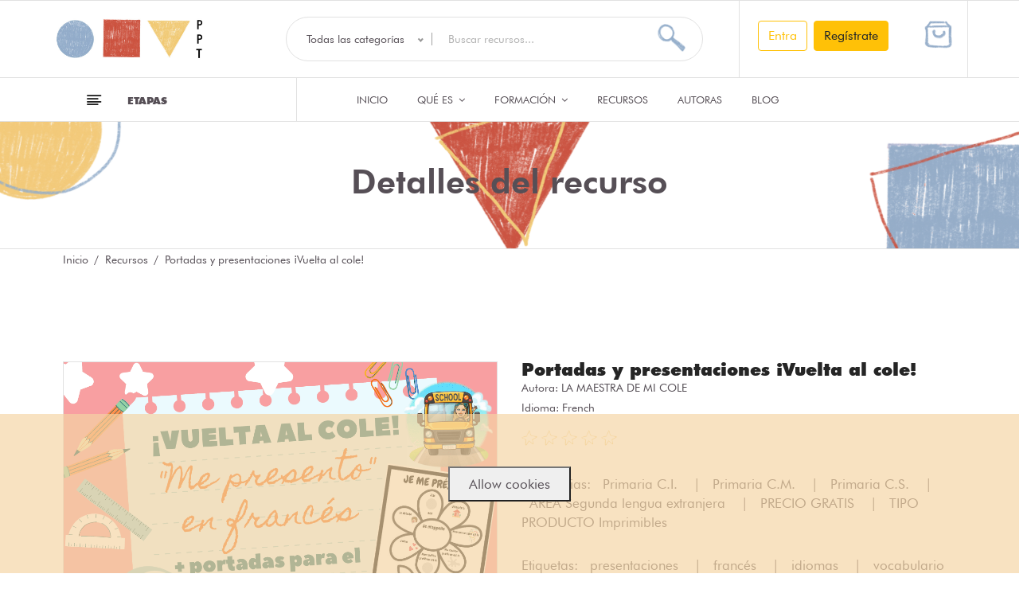

--- FILE ---
content_type: text/html; charset=UTF-8
request_url: https://www.profespapeltijera.com/en/product/5621
body_size: 17495
content:
<!doctype html>
<html class="no-js" lang="en">
    <head>
    <meta charset="utf-8">
    <meta http-equiv="x-ua-compatible" content="ie=edge">
    <meta name="viewport" content="width=device-width, initial-scale=1">
    <!-- Favicon -->
    <link rel="icon" href="https://www.profespapeltijera.com/img/favicon/favicon-ppt.ico">

    <!-- CSS -->
    <!--bootstrap min css-->
    <link rel="stylesheet" href="https://www.profespapeltijera.com/css/bootstrap.min.css" />

    <!--owl carousel min css-->
    <link rel="stylesheet" href="https://www.profespapeltijera.com/css/owl.carousel.min.css" />

    <!--slick min css-->
    <link rel="stylesheet" href="https://www.profespapeltijera.com/css/slick.css" />

    <!--magnific popup min css-->
    <link rel="stylesheet" href="https://www.profespapeltijera.com/css/magnific-popup.css" />

    <!--font awesome css-->
    <link rel="stylesheet" href="https://www.profespapeltijera.com/css/font.awesome.css" />

    <!--animate css-->
    <link rel="stylesheet" href="https://www.profespapeltijera.com/css/animate.css" />

    <!--jquery ui min css-->
    <link rel="stylesheet" href="https://www.profespapeltijera.com/css/jquery-ui.min.css" />

    <!--slinky menu css-->
    <link rel="stylesheet" href="https://www.profespapeltijera.com/css/slinky.menu.css" />

    <!--plugins css-->
    <link rel="stylesheet" href="https://www.profespapeltijera.com/css/plugins.css" />

    <link rel="stylesheet" href="https://www.profespapeltijera.com/css/font-futura.css" />
    <!-- Main Style CSS -->
    <link rel="stylesheet" href="https://www.profespapeltijera.com/css/style.css" />

    <link rel="stylesheet" href="https://www.profespapeltijera.com/css/bootstrap4-toggle.min.css" />

    <!-- ToolTipster CSS -->
    <link rel="stylesheet" type="text/css" href="https://www.profespapeltijera.com/css/tooltipster.bundle.min.css"/>

    <link rel="stylesheet" type="text/css" href="https://www.profespapeltijera.com/css/jstree.css"/>

    <link rel="stylesheet" type="text/css" href="https://www.profespapeltijera.com/vendor/sweetalert2/sweetalert2.min.css"/>

        <style>
        .zoomContainer {
            overflow: hidden;
        }
    </style>

<!--modernizr min js here-->
    <script src="https://www.profespapeltijera.com/js/vendor/modernizr-3.7.1.min.js"></script>

    <!--<script async src="https://pagead2.googlesyndication.com/pagead/js/adsbygoogle.js?client=ca-pub-8589837375090676"
     crossorigin="anonymous"></script>-->

    <title>Profes Papel Tijera Portadas y presentaciones ¡Vuelta al cole!</title>
<meta name="description" content="En este PACK encontramos 4 portadas diferentes (para los cursos 3º, 4º, 5º y 6º), así como también cuenta con un material para comenzar a trabajar las presentaciones. Es una actividad que he ampliado y adaptado a partir de un material que vi hace unos años de @franceshastaenlasopa. Con él se trabajan estructuras como: &quot;me llamo..., tengo ... años, vivo en..., mi cumpleaños es en..., mi color favorito es..., mi número favorito es..., me gusta..., no me gusta...&quot;. Es ideal para realizarla los primeros días del curso (incluso en varias sesiones) ya que puede servir para hacer repasos a determinados contenidos como: meses del año, colores, números, deportes, comidas...">
<meta property="og:title" content="Profes Papel Tijera Portadas y presentaciones ¡Vuelta al cole!">
<meta property="og:description" content="En este PACK encontramos 4 portadas diferentes (para los cursos 3º, 4º, 5º y 6º), así como también cuenta con un material para comenzar a trabajar las presentaciones. Es una actividad que he ampliado y adaptado a partir de un material que vi hace unos años de @franceshastaenlasopa. Con él se trabajan estructuras como: &quot;me llamo..., tengo ... años, vivo en..., mi cumpleaños es en..., mi color favorito es..., mi número favorito es..., me gusta..., no me gusta...&quot;. Es ideal para realizarla los primeros días del curso (incluso en varias sesiones) ya que puede servir para hacer repasos a determinados contenidos como: meses del año, colores, números, deportes, comidas...">
<meta property="og:type" content="articles">
<meta property="og:url" content="https://www.profespapeltijera.com/en/product/5621">
<meta property="og:image" content="https://www.profespapeltijera.com/storage/img/products/2022-08-30/5f2a05ef4b48aeab91d6fe26c447c57b/5f2a05ef4b48aeab91d6fe26c447c57b_180x180.png">

<meta name="twitter:title" content="Profes Papel Tijera Portadas y presentaciones ¡Vuelta al cole!">
<meta name="twitter:description" content="En este PACK encontramos 4 portadas diferentes (para los cursos 3º, 4º, 5º y 6º), así como también cuenta con un material para comenzar a trabajar las presentaciones. Es una actividad que he ampliado y adaptado a partir de un material que vi hace unos años de @franceshastaenlasopa. Con él se trabajan estructuras como: &quot;me llamo..., tengo ... años, vivo en..., mi cumpleaños es en..., mi color favorito es..., mi número favorito es..., me gusta..., no me gusta...&quot;. Es ideal para realizarla los primeros días del curso (incluso en varias sesiones) ya que puede servir para hacer repasos a determinados contenidos como: meses del año, colores, números, deportes, comidas...">
<meta name="twitter:site" content="">
<script type="application/ld+json">{"@context":"https://schema.org","@type":"WebPage","name":"Profes Papel Tijera Portadas y presentaciones ¡Vuelta al cole!","description":"En este PACK encontramos 4 portadas diferentes (para los cursos 3º, 4º, 5º y 6º), así como también cuenta con un material para comenzar a trabajar las presentaciones. Es una actividad que he ampliado y adaptado a partir de un material que vi hace unos años de @franceshastaenlasopa. Con él se trabajan estructuras como: \"me llamo..., tengo ... años, vivo en..., mi cumpleaños es en..., mi color favorito es..., mi número favorito es..., me gusta..., no me gusta...\". Es ideal para realizarla los primeros días del curso (incluso en varias sesiones) ya que puede servir para hacer repasos a determinados contenidos como: meses del año, colores, números, deportes, comidas..."}</script>

</head>
    <body>
        
        
        <noscript><iframe src="https://www.googletagmanager.com/ns.html?id=GTM-MS8MXCL"
        height="0" width="0" style="display:none;visibility:hidden"></iframe></noscript>
         

        <!--header area start-->
                
        <!--offcanvas menu area start-->
        <div class="off_canvars_overlay"></div>
        <div class="offcanvas_menu">
    <div class="container">
        <div class="row">
            <div class="col-12">
                <div class="canvas_open">
                    <a href="javascript:void(0)"><i class="icon-menu"></i></a>
                </div>
                <div class="offcanvas_menu_wrapper">
                    <div class="canvas_close">
                        <a href="javascript:void(0)"><i class="icon-x"></i></a>
                    </div>
                    <div class="language_currency text-center">
    <ul class="m-0">
        
        <li class="language"><a href="#"> ENG <i class="fa fa-angle-down"></i></a>
            <ul class="dropdown_language">
                                <li><a href="https://www.profespapeltijera.com/en/language/change/1">CAS</a></li>
                                <li><a href="https://www.profespapeltijera.com/en/language/change/2">CAT</a></li>
                                <li><a href="https://www.profespapeltijera.com/en/language/change/3">ENG</a></li>
                            </ul>
        </li>
    </ul>
</div>

                    <div class="search_container">
    <form action="https://www.profespapeltijera.com/en/filter" method="get">
        <input type="hidden" name="_token" value="4BGqvU1Sfyqq7pPjnZBgKBIFH2ZCbUci7f558mIQ" autocomplete="off">        <div class="hover_category">
            <select class="select_option"
                    id="searchCategory"
                    name="searchCategoryId">
                <option  value="">Todas las categorías</option>
                                                            <option  value="0">Recursos</option>
                                                                                <option  value="1">Autoras</option>
                                                                                                            <option  value="2">Píldoras</option>
                                                                
                                                                                                            <option  value="3">Formadoras</option>
                                                                
                                                </select>
        </div>
        <div class="search_box">
            <input placeholder="Buscar recursos..."
                   id="searchBox"
                   type="text"
                   name="search"
                   value=""
                   autocomplete="off">
            <button type="submit"><i class="new-icon-search"></i></button>
        </div>
    </form>
    <div id="searchResults" class="card hidden">
        <div class="card-body">
                            <div class="pills-search">
                    <h4 class="mt-3">Píldoras</h4>
                    <div class="pills-list"></div>
                </div>
                <div class="trainesrs-search">
                    <h4 class="mt-3">Formadoras</h4>
                    <div class="trainesrs-list"></div>
                </div>
                        <div class="resources-search">
                <h4>Recursos</h4>
                <div class="resources-list"></div>
            </div>
            <div class="authors-search">
                <h4 class="mt-3">Autoras</h4>
                <div class="authors-list"></div>
            </div>
        </div>
    </div>
</div>


                    <div class="header_account_area">
                                                <div class="header_account-list top_links">
                            <a href="#"><i class="new-icon-users"></i></a>
                            <ul class="dropdown_links">
                                <li><a href="https://www.profespapeltijera.com/en/login">login </a></li>
                            </ul>
                        </div>
                        
                        <div id="cartDropdownMobile">
                            <div class="header_account-list  mini_cart_wrapper">
    <a href="javascript:void(0)">
         <i class="new-icon-shopping-bag"></i><span class="item_count  hidden  ">0</span>
    </a>
    <!--mini cart-->
    </div>
                        </div>
                    </div>


                    <div id="menu" class="text-left ">
                        <!--main menu start-->
                        <ul  class="offcanvas_main_menu"  >
    <li  class="menu-item-has-children active" >
        <a href="https://www.profespapeltijera.com/en">Inicio</a>
    </li>

    <li  class="menu-item-has-children" >
        <a href="https://www.profespapeltijera.com/en/whatisit">QUÉ ES </a>
        <ul class=" sub-menu ">
            <li><a href="https://www.profespapeltijera.com/en/whatisit#whatIsIt">¿Que es? </a></li>
            <li><a href="https://www.profespapeltijera.com/en/whatisit#howItWorks">¿Cómo funciona? </a></li>
            <li><a href="https://www.profespapeltijera.com/en/whatisit#becomeAuthor">¿Quieres ser autora? </a></li>
        </ul>
    </li>

        <li  class="menu-item-has-children" >
        <a href="#">Formación </a>
        <ul class=" sub-menu ">
            <li><a href="https://www.profespapeltijera.com/en/pill">Píldoras</a></li>
            <li><a href="https://www.profespapeltijera.com/en/training">Formadoras</a></li>
        </ul>
    </li>
    
    <li  class="menu-item-has-children" >
        <a href="https://www.profespapeltijera.com/en/resources">Recursos  </a>
    </li>

    <li  class="menu-item-has-children" >
        <a href="https://www.profespapeltijera.com/en/authors"> Autoras</a>
    </li>

    <li  class="menu-item-has-children" >
        <a href="https://www.profespapeltijera.com/en/blog">Blog</a>
    </li>
</ul>
                        <!--main menu end-->
                    </div>

                    <div class="offcanvas_footer">
                        <span><a href="#"><i class="fa fa-envelope-o"></i> <span class="__cf_email__" data-cfemail="c9a1a6a5a8b9b9bd89b9bba6afacbab9a8b9aca5bda0a3acbba8e7aaa6a4">[email&#160;protected]</span> </a></span>
                        <ul>
                            <!--li class="facebook"><a href="https://www.facebook.com/Profes-Papel-Tijera-106971754429212"><img src="https://www.profespapeltijera.com/img/icon/facebook.png" height="20" width="20"></a></li-->
                            <li class="instagram"><a href="https://www.instagram.com/profespapeltijera/"><img src="https://www.profespapeltijera.com/img/icon/Instagram.png" height="20" width="20"></a></li>
                            <!--li class="twitter"><a href="https://twitter.com/PPTrecursos"><img src="https://www.profespapeltijera.com/img/icon/Twitter.png" height="20" width="20"></a></li-->
                            <li class="pinterest"><a href="https://www.pinterest.es/profespapeltijera/"><i class="fa fa-pinterest-p"></i></a></li>
                            <!--li class="youtube"><a href="https://www.youtube.com/channel/UCyQqIihQePzn3hhc5jom_GQ?view_as=subscriber"><img src="https://www.profespapeltijera.com/img/icon/YouTube_2.png" height="20" width="20"></a></li-->
                        </ul>
                    </div>
                </div>
            </div>
        </div>
    </div>
</div>
        <!--offcanvas menu area end-->
        <header>
            <div class="main_header">

                <div class="header_top">
    <div class="container">
            </div>
</div>
                <div class="header_middle">
    <div class="container">
        <div class="row align-items-center">
            <div class="col-lg-3">
                <div class="row">
                    
                    <div class="col-auto p-0">
                        <!img src="https://www.profespapeltijera.com/img/tematizar/navidad/muerdago.png" width="80"-->
                    </div>
                    
                    <a class="col logo p-0 d-flex align-items-center" href="https://www.profespapeltijera.com/en">
                        <img class="m-0" src="https://www.profespapeltijera.com/img/logo/Logo_PPT_200.jpg" alt="Profes Papel Tijera">
                    </a>
                </div>
            </div>
            <div class="col-lg-9">
                <div class="row">
                    
                    <div class="col-md-8">
                        <div class="search_container">
    <form action="https://www.profespapeltijera.com/en/filter" method="get">
        <input type="hidden" name="_token" value="4BGqvU1Sfyqq7pPjnZBgKBIFH2ZCbUci7f558mIQ" autocomplete="off">        <div class="hover_category">
            <select class="select_option"
                    id="searchCategory"
                    name="searchCategoryId">
                <option  value="">Todas las categorías</option>
                                                            <option  value="0">Recursos</option>
                                                                                <option  value="1">Autoras</option>
                                                                                                            <option  value="2">Píldoras</option>
                                                                
                                                                                                            <option  value="3">Formadoras</option>
                                                                
                                                </select>
        </div>
        <div class="search_box">
            <input placeholder="Buscar recursos..."
                   id="searchBox"
                   type="text"
                   name="search"
                   value=""
                   autocomplete="off">
            <button type="submit"><i class="new-icon-search"></i></button>
        </div>
    </form>
    <div id="searchResults" class="card hidden">
        <div class="card-body">
                            <div class="pills-search">
                    <h4 class="mt-3">Píldoras</h4>
                    <div class="pills-list"></div>
                </div>
                <div class="trainesrs-search">
                    <h4 class="mt-3">Formadoras</h4>
                    <div class="trainesrs-list"></div>
                </div>
                        <div class="resources-search">
                <h4>Recursos</h4>
                <div class="resources-list"></div>
            </div>
            <div class="authors-search">
                <h4 class="mt-3">Autoras</h4>
                <div class="authors-list"></div>
            </div>
        </div>
    </div>
</div>
                    </div>

                    <div class="header_account_area col-md-4 px-2">
                        <div class="row d-flex justify-content-around">
                                                            <div class="header_account-list top_links col-7">
                                    
                                    <div class="text-end d-flex">
                                        <a class="nav-link p-0 mx-1" href="https://www.profespapeltijera.com/en/login">
                                            <button type="button" class="btn btn-outline-warning">Entra</button>
                                        </a>

                                        <a class="nav-link p-0 mx-1" href="https://www.profespapeltijera.com/en/register">
                                            <button type="button" class="btn btn-warning">Regístrate</button>
                                        </a>
                                    </div>
                                </div>
                            
                            <div id="cartDropdownContent" class="col-auto">
                                <div class="header_account-list  mini_cart_wrapper">
    <a href="javascript:void(0)">
         <i class="new-icon-shopping-bag"></i><span class="item_count  hidden  ">0</span>
    </a>
    <!--mini cart-->
    </div>
                            </div>
                        </div>
                    </div>
                </div>
            </div>
        </div>
    </div>
</div>                <div class="header_bottom sticky-header">

    <div class="col-lg-10 mx-auto">
        <div class="row align-items-center">
            <div class="col-lg-3 p-0">
                <div class="categories_menu">
                    <div class="categories_title">
                        <h2 class="categori_toggle">Etapas</h2>
                    </div>
                    <div class="categories_menu_toggle">
                        <ul>
                                                                                            <li class="menu_item_children">
                                    <a href="https://www.profespapeltijera.com/en/filter?cat%5B0%5D=7">Infantil
                                     <i class="fa fa-angle-right"></i>                                     </a>
                                                                            <ul class="categories_mega_menu column_3">
                                                                                    <li class="">
                                                <a href="https://www.profespapeltijera.com/en/filter?cat%5B0%5D=7&amp;cat%5B1%5D=8">1r ciclo</a>
                                            </li>
                                                                                    <li class="">
                                                <a href="https://www.profespapeltijera.com/en/filter?cat%5B0%5D=7&amp;cat%5B1%5D=9">2º ciclo</a>
                                            </li>
                                                                                </ul>
                                                                    </li>
                                                                                            <li class="menu_item_children">
                                    <a href="https://www.profespapeltijera.com/en/filter?cat%5B0%5D=10">Primaria
                                     <i class="fa fa-angle-right"></i>                                     </a>
                                                                            <ul class="categories_mega_menu column_3">
                                                                                    <li class="">
                                                <a href="https://www.profespapeltijera.com/en/filter?cat%5B0%5D=10&amp;cat%5B1%5D=11">C.I.</a>
                                            </li>
                                                                                    <li class="">
                                                <a href="https://www.profespapeltijera.com/en/filter?cat%5B0%5D=10&amp;cat%5B1%5D=12">C.M.</a>
                                            </li>
                                                                                    <li class="">
                                                <a href="https://www.profespapeltijera.com/en/filter?cat%5B0%5D=10&amp;cat%5B1%5D=13">C.S.</a>
                                            </li>
                                                                                </ul>
                                                                    </li>
                                                                                            <li class="menu_item_children">
                                    <a href="https://www.profespapeltijera.com/en/filter?cat%5B0%5D=14">Secundaria
                                     <i class="fa fa-angle-right"></i>                                     </a>
                                                                            <ul class="categories_mega_menu column_3">
                                                                                    <li class="">
                                                <a href="https://www.profespapeltijera.com/en/filter?cat%5B0%5D=14&amp;cat%5B1%5D=15">1º</a>
                                            </li>
                                                                                    <li class="">
                                                <a href="https://www.profespapeltijera.com/en/filter?cat%5B0%5D=14&amp;cat%5B1%5D=16">2º</a>
                                            </li>
                                                                                    <li class="">
                                                <a href="https://www.profespapeltijera.com/en/filter?cat%5B0%5D=14&amp;cat%5B1%5D=17">3º</a>
                                            </li>
                                                                                    <li class="">
                                                <a href="https://www.profespapeltijera.com/en/filter?cat%5B0%5D=14&amp;cat%5B1%5D=18">4º</a>
                                            </li>
                                                                                </ul>
                                                                    </li>
                                                                                            <li class="menu_item_children">
                                    <a href="https://www.profespapeltijera.com/en/filter?cat%5B0%5D=77">Others
                                     <i class="fa fa-angle-right"></i>                                     </a>
                                                                            <ul class="categories_mega_menu column_3">
                                                                                    <li class="">
                                                <a href="https://www.profespapeltijera.com/en/filter?cat%5B0%5D=77&amp;cat%5B1%5D=79">Others</a>
                                            </li>
                                                                                </ul>
                                                                    </li>
                                                                                            <li class="menu_item_children">
                                    <a href="https://www.profespapeltijera.com/en/filter?cat%5B0%5D=78">To teachers
                                     <i class="fa fa-angle-right"></i>                                     </a>
                                                                            <ul class="categories_mega_menu column_3">
                                                                                    <li class="">
                                                <a href="https://www.profespapeltijera.com/en/filter?cat%5B0%5D=78&amp;cat%5B1%5D=80">To teachers</a>
                                            </li>
                                                                                </ul>
                                                                    </li>
                                                    </ul>
                    </div>
                </div>
            </div>
            <div class="col-lg-6">
                <!--main menu start-->
                <div class="main_menu menu_position">
                    <nav>
                        <ul  class="m-0"  >
    <li >
        <a href="https://www.profespapeltijera.com/en">Inicio</a>
    </li>

    <li >
        <a href="https://www.profespapeltijera.com/en/whatisit">QUÉ ES <i class="fa fa-angle-down"></i></a>
        <ul class="sub_menu pages ">
            <li><a href="https://www.profespapeltijera.com/en/whatisit#whatIsIt">¿Que es? </a></li>
            <li><a href="https://www.profespapeltijera.com/en/whatisit#howItWorks">¿Cómo funciona? </a></li>
            <li><a href="https://www.profespapeltijera.com/en/whatisit#becomeAuthor">¿Quieres ser autora? </a></li>
        </ul>
    </li>

        <li >
        <a href="#">Formación <i class="fa fa-angle-down"></i></a>
        <ul class="sub_menu pages ">
            <li><a href="https://www.profespapeltijera.com/en/pill">Píldoras</a></li>
            <li><a href="https://www.profespapeltijera.com/en/training">Formadoras</a></li>
        </ul>
    </li>
    
    <li >
        <a href="https://www.profespapeltijera.com/en/resources">Recursos  </a>
    </li>

    <li >
        <a href="https://www.profespapeltijera.com/en/authors"> Autoras</a>
    </li>

    <li >
        <a href="https://www.profespapeltijera.com/en/blog">Blog</a>
    </li>
</ul>
                    </nav>
                </div>
                <!--main menu end-->
            </div>
        </div>
    </div>
</div>            </div>
        </header>
            <!--breadcrumbs area start-->

 <div class="breadcrumbs_area"  style="background-image: url('https://www.profespapeltijera.com/img/headers/product.png'); background-position: center; background-size: cover;"  > 

    <div class="container">
        <div class="row">
                        <div class="col-12">
                <div class="header_content">
                    <h3>Detalles del recurso</h3>
                </div>
            </div>
        </div>
    </div>
</div>
<div class="container">
    <div class="row">
        <div class="col-12">
            <div class="breadcrumb_content">
                <ul class="p-0">
                    <li><a href="https://www.profespapeltijera.com/en">Inicio</a></li>
    <li><a href="https://www.profespapeltijera.com/en/resources">Recursos</a></li>
    <li>Portadas y presentaciones ¡Vuelta al cole!</li>
                </ul>
            </div>
        </div>
    </div>
</div>

<!--breadcrumbs area end-->
        
        
    <!--product details start-->
    <div class="product_details mt-100 mb-100">
        <div class="container">
            <div class="row">
                <div class="col-lg-6 col-md-6">
                    <div class="product-details-tab">
                        <div id="img-1" class="zoomWrapper single-zoom">
                            <a href="#">
                                                                <img id="zoom1" src="https://www.profespapeltijera.com/storage/img/products/2022-08-30/5f2a05ef4b48aeab91d6fe26c447c57b/5f2a05ef4b48aeab91d6fe26c447c57b.png" alt="Portadas y presentaciones ¡Vuelta al cole!">
                            </a>
                        </div>
                        <div class="single-zoom-thumb">
                            <ul class="s-tab-zoom owl-carousel single-product-active" id="gallery_01">
                                                                <li>
                                    <a href="#" class="elevatezoom-gallery active"
                                       data-update=""
                                       data-image="https://www.profespapeltijera.com/storage/img/products/2022-08-30/5f2a05ef4b48aeab91d6fe26c447c57b/5f2a05ef4b48aeab91d6fe26c447c57b.png"
                                       data-zoom-image="https://www.profespapeltijera.com/storage/img/products/2022-08-30/5f2a05ef4b48aeab91d6fe26c447c57b/5f2a05ef4b48aeab91d6fe26c447c57b.png">
                                        <img src="https://www.profespapeltijera.com/storage/img/products/2022-08-30/5f2a05ef4b48aeab91d6fe26c447c57b/5f2a05ef4b48aeab91d6fe26c447c57b_180x180.png" alt="zo-th-1"/>
                                    </a>
                                </li>
                                                                <li>
                                    <a href="#" class="elevatezoom-gallery active"
                                       data-update=""
                                       data-image="https://www.profespapeltijera.com/storage/img/products/2022-08-30/22f5e54940fe81d7447e074e841e4ab2/22f5e54940fe81d7447e074e841e4ab2.png"
                                       data-zoom-image="https://www.profespapeltijera.com/storage/img/products/2022-08-30/22f5e54940fe81d7447e074e841e4ab2/22f5e54940fe81d7447e074e841e4ab2.png">
                                        <img src="https://www.profespapeltijera.com/storage/img/products/2022-08-30/22f5e54940fe81d7447e074e841e4ab2/22f5e54940fe81d7447e074e841e4ab2_180x180.png" alt="zo-th-1"/>
                                    </a>
                                </li>
                                                            </ul>
                        </div>
                    </div>
                </div>
                <div class="col-lg-6 col-md-6">
                    <div class="product_d_right">
                        <form action="#">
                            <div class="mb-3">
                                <h1 class="mb-0"><a href="#">Portadas y presentaciones ¡Vuelta al cole!</a></h1>
                                <span><small>Autora: <a href="https://www.profespapeltijera.com/en/author/49101">LA MAESTRA DE MI COLE</a></small></span>
                                <br>
                                <span><small>Idioma:
                                                                                                                French
                                                                    </small></span>
                            </div>
                            <div class="product_nav hidden">
                                <ul>
                                    <li class="prev"><a href="product-details.blade.php"><i class="fa fa-angle-left"></i></a></li>
                                    <li class="next"><a href="product-details.blade.php"><i class="fa fa-angle-right"></i></a></li>
                                </ul>
                            </div>
                            <div class="product_rating">
    <ul>
                            <li><span><i class="new-icon-star-line"></i></span></li>
                    <li><span><i class="new-icon-star-line"></i></span></li>
                    <li><span><i class="new-icon-star-line"></i></span></li>
                    <li><span><i class="new-icon-star-line"></i></span></li>
                    <li><span><i class="new-icon-star-line"></i></span></li>
            </ul>
</div>
                            <div class="product_meta">
                                <span>Categorias:
                                                                            <a href="https://www.profespapeltijera.com/en/filter?cat%5B1%5D=11">
                                        Primaria C.I.
                                    </a>&nbsp; |                                                                             <a href="https://www.profespapeltijera.com/en/filter?cat%5B1%5D=12">
                                        Primaria C.M.
                                    </a>&nbsp; |                                                                             <a href="https://www.profespapeltijera.com/en/filter?cat%5B1%5D=13">
                                        Primaria C.S.
                                    </a>&nbsp; |                                                                             <a href="https://www.profespapeltijera.com/en/filter?cat%5B1%5D=22">
                                        ÁREA Segunda lengua extranjera
                                    </a>&nbsp; |                                                                             <a href="https://www.profespapeltijera.com/en/filter?cat%5B1%5D=36">
                                        PRECIO GRATIS
                                    </a>&nbsp; |                                                                             <a href="https://www.profespapeltijera.com/en/filter?cat%5B1%5D=74">
                                        TIPO PRODUCTO Imprimibles
                                    </a>                                                                    </span>
                            </div>
                            <div class="product_meta">
                                <span>Etiquetas:
                                                                            <a href="https://www.profespapeltijera.com/en/filter?tag%5B0%5D=7195">
                                            presentaciones
                                    </a>&nbsp; |                                                                             <a href="https://www.profespapeltijera.com/en/filter?tag%5B0%5D=5449">
                                            francés
                                    </a>&nbsp; |                                                                             <a href="https://www.profespapeltijera.com/en/filter?tag%5B0%5D=7137">
                                            idiomas
                                    </a>&nbsp; |                                                                             <a href="https://www.profespapeltijera.com/en/filter?tag%5B0%5D=55">
                                            vocabulario
                                    </a>                                                                    </span>
                            </div>
                            <div class="product_d_table">
                                                            <div>
                                    <strong>Número de páginas: </strong>5
                                </div>
                                                                                        <div>
                                    <strong>Tipo de archivo: </strong>PDF
                                </div>
                                                                                        <div>
                                    <strong>Tipo de recurso: </strong> Imprimibles                                  </div>
                                                        </div>
                            
                            <div class="product_variant quantity hidden">
                                <label>Cantidad</label>
                                <input min="1" max="100" value="1" type="number">
                            </div>

                            <div class="price_box">
                                <span class="current_price">
                                    Gratis
                                </span>
                                                            </div>


                                                                <div class="product_d_action">
                                    <button class="btn btn-ppt-blue btn-rounded"
                                            title="Añadir al carrito"
                                            onclick="return addToCart('4BGqvU1Sfyqq7pPjnZBgKBIFH2ZCbUci7f558mIQ','5621', '1')">
                                        Añadir al carrito
                                    </button>
                                                                    </div>
                                
                        </form>
                    </div>
                </div>
            </div>
        </div>    
    </div>
    <!--product details end-->
    
    <!--product info start-->
    <div class="product_d_info mb-5">
        <div class="container">
            <div class="row">
                <div class="col-xs-12 col-md-8 mb-5">
                    <div class="">
                        <div class="">
                            <ul class="nav" role="tablist">
                                <li class="border-ppt-yellow p-3 bb-0">
                                     <a data-toggle="tab" href="#sheet" role="tab"
                                        aria-controls="sheet"
                                        aria-selected="true">
                                         <strong>Descripción</strong>
                                     </a>
                                </li>
                                <li class="border-ppt-blue p-3 bb-0">
                                   <a data-toggle="tab" href="#reviews" role="tab"
                                      aria-controls="reviews"
                                      aria-selected="false">
                                       <strong>
                                           Valoraciones (0)
                                       </strong>
                                   </a>
                                </li>
                            </ul>
                        </div>
                        <div class="tab-content">
                            <div class="tab-pane fade active show border-ppt-yellow p-4" id="sheet" role="tabpanel" >
                                <div class="product_info_content">
                                    <p style="margin-top:0cm"><span style="font-size: 13pt; font-family: Arial, sans-serif;">En este PACK encontramos 4 portadas diferentes (para los cursos
3º, 4º, 5º y 6º), así como también cuenta con un material para comenzar a
trabajar las presentaciones. Es una actividad que he ampliado y adaptado a
partir de un material que vi hace unos años de @franceshastaenlasopa. Con él se
trabajan estructuras como: "me llamo..., tengo ... años, vivo en..., mi
cumpleaños es en..., mi color favorito es..., mi número favorito es..., me
gusta..., no me gusta...". Es ideal para realizarla los primeros días del
curso (incluso en varias sesiones) ya que puede servir para hacer repasos a
determinados contenidos como: meses del año, colores, números, deportes, comidas... <o:p></o:p></span></p><p style="margin-top: 0cm;"><span style="font-size: 13pt; font-family: Arial, sans-serif;">Es interesante que no sólo se quede como una actividad artística,
sino que son ella se puede realizar un mural común en clase o incluso pequeñas
presentaciones orales donde los alumnos/as presenten sus proyectos y se inicien
en la expresión oral/escrita, dos de los grandes bloques de contenidos de la
materia.<o:p></o:p></span></p><p style="margin-top:0cm">



</p><p style="margin-top: 0cm;"><span style="font-size: 13pt; font-family: Arial, sans-serif;">* Este material se enmarca dentro de un recuadro de color negro
para que sea más fácil ajustarlo a las libretas del alumnado en caso de que se
desee pegar en ella. ¡Espero que os guste!<o:p></o:p></span></p>
                                </div>
                            </div>

                            <div class="tab-pane fade show border-ppt-blue p-4" id="reviews" role="tabpanel" >
                                <div class="reviews_wrapper">
                                    <h2>0 Reseñas para Portadas y presentaciones ¡Vuelta al cole!</h2>

                                                                    </div>
                            </div>
                        </div>
                    </div>
                </div>

                <div class="col-xs-12 col-md-4">
                    <div class="row">
                        <div class="col-12">
                            <h3 class="text-ppt-yellow">COMPARTE</h3>
                            <!-- Sharingbutton Twitter -->
<a class="resp-sharing-button__link"
   href="https://twitter.com/intent/tweet/?text=Te+recomendamos+que+mires%3A+Portadas+y+presentaciones+%C2%A1Vuelta+al+cole%21&amp;url=https%3A%2F%2Fwww.profespapeltijera.com%2Fen%2Fproduct%2F5621"
   target="_blank"
   rel="noopener"
   aria-label="">
    <div class="resp-sharing-button resp-sharing-button--small"><div aria-hidden="true" class="resp-sharing-button__icon resp-sharing-button__icon--solid">
            <i class="new-icon-twitter" aria-hidden="true"></i>
        </div>
    </div>
</a>
                            <!-- Sharingbutton Facebook -->
<a class="resp-sharing-button__link" href="https://facebook.com/sharer/sharer.php?u=https%3A%2F%2Fwww.profespapeltijera.com%2Fen%2Fproduct%2F5621"
   target="_blank" rel="noopener"
   aria-label="Te+recomendamos+que+mires%3A+Portadas+y+presentaciones+%C2%A1Vuelta+al+cole%21">
    <div class="resp-sharing-button resp-sharing-button--small">
        <div aria-hidden="true" class="resp-sharing-button__icon resp-sharing-button__icon--solid">
            <i class="new-icon-facebook" aria-hidden="true"></i>
        </div>
    </div>
</a>
                            <!-- Sharingbutton Pinterest -->
<a class="resp-sharing-button__link"
   href="https://pinterest.com/pin/create/button/?url=https%3A%2F%2Fwww.profespapeltijera.com%2Fen%2Fproduct%2F5621&amp;media=https%3A%2F%2Fwww.profespapeltijera.com%2Fen%2Fproduct%2F5621&amp;description=Te+recomendamos+que+mires%3A+Portadas+y+presentaciones+%C2%A1Vuelta+al+cole%21"
   target="_blank"
   rel="noopener"
   aria-label="">
    <div class="resp-sharing-button resp-sharing-button--small">
        <div aria-hidden="true" class="resp-sharing-button__icon resp-sharing-button__icon--solid">
            <i class="new-icon-pinterest" aria-hidden="true"></i>
        </div>
    </div>
</a>
                            <!-- Sharingbutton E-Mail -->
<a class="resp-sharing-button__link" href="/cdn-cgi/l/email-protection#[base64]" target="_self" rel="noopener" aria-label="">
    <div class="resp-sharing-button resp-sharing-button--small">
        <div aria-hidden="true" class="resp-sharing-button__icon resp-sharing-button__icon--solid">
            <i class="new-icon-mail" aria-hidden="true"></i>
        </div>
    </div>
</a>
                            <!-- Sharingbutton WhatsApp -->
<a class="resp-sharing-button__link" href="whatsapp://send?text=Te recomendamos que mires: Portadas y presentaciones ¡Vuelta al cole!. En este PACK encontramos 4 portadas diferentes (para los cursos 3º, 4º, 5º y 6º), así como también cuenta con un material para comenzar a trabajar las presentaciones. Es una actividad que he ampliado y adaptado a partir de un material que vi hace unos años de @franceshastaenlasopa. Con él se trabajan estructuras como: &quot;me llamo..., tengo ... años, vivo en..., mi cumpleaños es en..., mi color favorito es..., mi número favorito es..., me gusta..., no me gusta...&quot;. Es ideal para realizarla los primeros días del curso (incluso en varias sesiones) ya que puede servir para hacer repasos a determinados contenidos como: meses del año, colores, números, deportes, comidas... https://www.profespapeltijera.com/en/product/5621" target="_blank" rel="noopener" aria-label="">
    <div class="resp-sharing-button resp-sharing-button--small">
        <div aria-hidden="true" class="resp-sharing-button__icon resp-sharing-button__icon--solid">
            <i class="new-icon-whatsapp"></i>
        </div>
    </div>
</a>


                        </div>
                        <div class="col-12 my-3">
                            <button id="reportResourceToPPT" data-resource="5621" class="btn btn-ppt-red btn-rounded" style="display: none;">Reportar a PPT</button>
                        </div>
                    </div>
                    <hr class="separator-ppt-blue">
                    <div class="row">
                        <div class="col-xs-12 col-md-6">
                                                        <a href="https://www.profespapeltijera.com/en/author/49101">
                                <img src="https://www.profespapeltijera.com/storage/img/user/2022-08-29/e97ccfabbc02379dbf254b44517febfa/e97ccfabbc02379dbf254b44517febfa_180x180.jpeg" class="comment_thmb  mx-auto d-block" alt="LA MAESTRA DE MI COLE">
                            </a>
                        </div>
                        <div class="col-xs-12 col-md-6">
                            <p><strong><a href="https://www.profespapeltijera.com/en/author/49101">LA MAESTRA DE MI COLE</a></strong></p>
                            <p><strong><span class="text-ppt-blue">23</span> seguidores</strong></p>
                            <div class="followers">
                                                            </div>
                        </div>
                    </div>
                    <hr class="separator-ppt-blue mt-4">
                    <div class="row">
                        <div class="col-12">
                                                                                    <div class="widget_list">
    <p><strong>Otros productos de la Autora</strong></p>
        <div class="post_wrapper">
        <div class="post_thumb">
            <a href="https://www.profespapeltijera.com/en/product/5765">
                <img src="https://www.profespapeltijera.com/storage/img/products/2022-09-18/a62ec9715cc3f9b04e653f0b4c3c4192/a62ec9715cc3f9b04e653f0b4c3c4192_180x180.JPG" alt="">
            </a>
        </div>
        <div class="post_info">
            <p class="mb-3"><strong><a href="https://www.profespapeltijera.com/en/product/5765">PUZZLE TARSIA DE LOS INSTRUMENTOS MUSICALES</a></strong></p>
            <p>
                <span class="text-ppt-yellow pr-3" style="font-size: 25px">
                    2.20 &euro;
                </span>
                            </p>
        </div>
    </div>
        <div class="post_wrapper">
        <div class="post_thumb">
            <a href="https://www.profespapeltijera.com/en/product/5768">
                <img src="https://www.profespapeltijera.com/storage/img/products/2022-09-18/d184d7d8d64a03c6e5c2240481720392/d184d7d8d64a03c6e5c2240481720392_180x180.jpg" alt="">
            </a>
        </div>
        <div class="post_info">
            <p class="mb-3"><strong><a href="https://www.profespapeltijera.com/en/product/5768">PORTADAS PARA CUADERNOS DE CLASE</a></strong></p>
            <p>
                <span class="text-ppt-yellow pr-3" style="font-size: 25px">
                    Gratis
                </span>
                            </p>
        </div>
    </div>
    </div>
                                                    </div>
                    </div>
                </div>
            </div>
        </div>
    </div>
    <!--product info end-->

    <!-- related product area start-->
<section class="product_area related_products">
    <div class="container">
        <div class="row">
            <div class="col-12">
                <p class="text-ppt-red text-uppercase"><strong>Productos relacionados</strong></p>
            </div>
        </div>
        <div class="row">
            <div class="product_carousel product_column4 owl-carousel">
                                <div class="col-lg-3">
                    <article class="single_product">
    <figure>
        <div class="product_thumb">
            <a class="primary_img" href="https://www.profespapeltijera.com/en/product/5">
                                <img src="https://www.profespapeltijera.com/storage/img/products/2020-08-11/c690edd751383987dbe67e912d8b0223/c690edd751383987dbe67e912d8b0223_600x600.webp" alt="Alegra el día a alguien"></a>
            <div class="action_links">
                <ul class="m-0 p-0">
                    <li class="add_to_cart">
                        <a rel="nofollow" href="#"
                           data-cart="5"
                           onclick="return addToCart('4BGqvU1Sfyqq7pPjnZBgKBIFH2ZCbUci7f558mIQ','5', '1')"
                           title="Añadir al carrito">
                            <i class="new-icon-shopping-cart"></i>
                        </a>
                    </li>
                                        <!--li class="quick_button">
                        <a onclick="productPreview('4BGqvU1Sfyqq7pPjnZBgKBIFH2ZCbUci7f558mIQ','5')"
                           title="Vista previa">
                            <i class="new-icon-eye"></i>
                        </a>
                    </li-->
                </ul>
            </div>
        </div>
        <figcaption class="product_content">
            <h4 class="product_name"><a href="https://www.profespapeltijera.com/en/product/5">Alegra el día a alguien</a></h4>
            <span><small>Autora: <a href="https://www.profespapeltijera.com/en/author/7">La profe Raquel</a></small></span>
            <br>
            <span><small>Idioma:
                                                    Spanish
                            </small></span>

            <div class="price_box text-center">
                <span class="current_price">Gratis </span>
                            </div>
            <div class="text-center">
                <div class="product_rating">
    <ul>
                    <li><span><i class="new-icon-star-fill"></i></span></li>
                    <li><span><i class="new-icon-star-fill"></i></span></li>
                    <li><span><i class="new-icon-star-fill"></i></span></li>
                    <li><span><i class="new-icon-star-fill"></i></span></li>
                            <li><span><i class="new-icon-star-line"></i></span></li>
            </ul>
</div>
            </div>
        </figcaption>
    </figure>
</article>                </div>
                                <div class="col-lg-3">
                    <article class="single_product">
    <figure>
        <div class="product_thumb">
            <a class="primary_img" href="https://www.profespapeltijera.com/en/product/6">
                                <img src="https://www.profespapeltijera.com/storage/img/products/2020-08-11/d16aeaeae24b0e3b913d2dc37337e1fa/d16aeaeae24b0e3b913d2dc37337e1fa_600x600.webp" alt="FIND SOMEONE WHO"></a>
            <div class="action_links">
                <ul class="m-0 p-0">
                    <li class="add_to_cart">
                        <a rel="nofollow" href="#"
                           data-cart="6"
                           onclick="return addToCart('4BGqvU1Sfyqq7pPjnZBgKBIFH2ZCbUci7f558mIQ','6', '1')"
                           title="Añadir al carrito">
                            <i class="new-icon-shopping-cart"></i>
                        </a>
                    </li>
                                        <!--li class="quick_button">
                        <a onclick="productPreview('4BGqvU1Sfyqq7pPjnZBgKBIFH2ZCbUci7f558mIQ','6')"
                           title="Vista previa">
                            <i class="new-icon-eye"></i>
                        </a>
                    </li-->
                </ul>
            </div>
        </div>
        <figcaption class="product_content">
            <h4 class="product_name"><a href="https://www.profespapeltijera.com/en/product/6">FIND SOMEONE WHO</a></h4>
            <span><small>Autora: <a href="https://www.profespapeltijera.com/en/author/7">La profe Raquel</a></small></span>
            <br>
            <span><small>Idioma:
                                                    Spanish
                            </small></span>

            <div class="price_box text-center">
                <span class="current_price">Gratis </span>
                            </div>
            <div class="text-center">
                <div class="product_rating">
    <ul>
                    <li><span><i class="new-icon-star-fill"></i></span></li>
                    <li><span><i class="new-icon-star-fill"></i></span></li>
                    <li><span><i class="new-icon-star-fill"></i></span></li>
                    <li><span><i class="new-icon-star-fill"></i></span></li>
                    <li><span><i class="new-icon-star-fill"></i></span></li>
                    </ul>
</div>
            </div>
        </figcaption>
    </figure>
</article>                </div>
                                <div class="col-lg-3">
                    <article class="single_product">
    <figure>
        <div class="product_thumb">
            <a class="primary_img" href="https://www.profespapeltijera.com/en/product/7">
                                <img src="https://www.profespapeltijera.com/storage/img/products/2020-10-25/0d394d1653f6c3924b34021d6a43c15e/0d394d1653f6c3924b34021d6a43c15e_600x600.webp" alt="SAVE THE WORLD"></a>
            <div class="action_links">
                <ul class="m-0 p-0">
                    <li class="add_to_cart">
                        <a rel="nofollow" href="#"
                           data-cart="7"
                           onclick="return addToCart('4BGqvU1Sfyqq7pPjnZBgKBIFH2ZCbUci7f558mIQ','7', '1')"
                           title="Añadir al carrito">
                            <i class="new-icon-shopping-cart"></i>
                        </a>
                    </li>
                                        <!--li class="quick_button">
                        <a onclick="productPreview('4BGqvU1Sfyqq7pPjnZBgKBIFH2ZCbUci7f558mIQ','7')"
                           title="Vista previa">
                            <i class="new-icon-eye"></i>
                        </a>
                    </li-->
                </ul>
            </div>
        </div>
        <figcaption class="product_content">
            <h4 class="product_name"><a href="https://www.profespapeltijera.com/en/product/7">SAVE THE WORLD</a></h4>
            <span><small>Autora: <a href="https://www.profespapeltijera.com/en/author/12">Class Class Yes Yes</a></small></span>
            <br>
            <span><small>Idioma:
                                                    Spanish
                            </small></span>

            <div class="price_box text-center">
                <span class="current_price">3.70 &euro; </span>
                            </div>
            <div class="text-center">
                <div class="product_rating">
    <ul>
                    <li><span><i class="new-icon-star-fill"></i></span></li>
                    <li><span><i class="new-icon-star-fill"></i></span></li>
                    <li><span><i class="new-icon-star-fill"></i></span></li>
                    <li><span><i class="new-icon-star-fill"></i></span></li>
                    <li><span><i class="new-icon-star-fill"></i></span></li>
                    </ul>
</div>
            </div>
        </figcaption>
    </figure>
</article>                </div>
                                <div class="col-lg-3">
                    <article class="single_product">
    <figure>
        <div class="product_thumb">
            <a class="primary_img" href="https://www.profespapeltijera.com/en/product/8">
                                <img src="https://www.profespapeltijera.com/storage/img/products/2020-07-28/b7c353994436345da15f5ba9ead3ff6a/b7c353994436345da15f5ba9ead3ff6a_600x600.webp" alt="50 plantillas depresores"></a>
            <div class="action_links">
                <ul class="m-0 p-0">
                    <li class="add_to_cart">
                        <a rel="nofollow" href="#"
                           data-cart="8"
                           onclick="return addToCart('4BGqvU1Sfyqq7pPjnZBgKBIFH2ZCbUci7f558mIQ','8', '1')"
                           title="Añadir al carrito">
                            <i class="new-icon-shopping-cart"></i>
                        </a>
                    </li>
                                        <!--li class="quick_button">
                        <a onclick="productPreview('4BGqvU1Sfyqq7pPjnZBgKBIFH2ZCbUci7f558mIQ','8')"
                           title="Vista previa">
                            <i class="new-icon-eye"></i>
                        </a>
                    </li-->
                </ul>
            </div>
        </div>
        <figcaption class="product_content">
            <h4 class="product_name"><a href="https://www.profespapeltijera.com/en/product/8">50 plantillas depresores</a></h4>
            <span><small>Autora: <a href="https://www.profespapeltijera.com/en/author/13">edu.car.me</a></small></span>
            <br>
            <span><small>Idioma:
                                                    Spanish
                            </small></span>

            <div class="price_box text-center">
                <span class="current_price">Gratis </span>
                            </div>
            <div class="text-center">
                <div class="product_rating">
    <ul>
                    <li><span><i class="new-icon-star-fill"></i></span></li>
                    <li><span><i class="new-icon-star-fill"></i></span></li>
                    <li><span><i class="new-icon-star-fill"></i></span></li>
                    <li><span><i class="new-icon-star-fill"></i></span></li>
                            <li><span><i class="new-icon-star-line"></i></span></li>
            </ul>
</div>
            </div>
        </figcaption>
    </figure>
</article>                </div>
                                <div class="col-lg-3">
                    <article class="single_product">
    <figure>
        <div class="product_thumb">
            <a class="primary_img" href="https://www.profespapeltijera.com/en/product/9">
                                <img src="https://www.profespapeltijera.com/storage/img/products/2020-07-24/59125fd5f2dc97220a3b576d2c293b6a/59125fd5f2dc97220a3b576d2c293b6a_600x600.webp" alt="50 Tarjetas Parlanchinas: ¡cohesión grupal!"></a>
            <div class="action_links">
                <ul class="m-0 p-0">
                    <li class="add_to_cart">
                        <a rel="nofollow" href="#"
                           data-cart="9"
                           onclick="return addToCart('4BGqvU1Sfyqq7pPjnZBgKBIFH2ZCbUci7f558mIQ','9', '1')"
                           title="Añadir al carrito">
                            <i class="new-icon-shopping-cart"></i>
                        </a>
                    </li>
                                        <!--li class="quick_button">
                        <a onclick="productPreview('4BGqvU1Sfyqq7pPjnZBgKBIFH2ZCbUci7f558mIQ','9')"
                           title="Vista previa">
                            <i class="new-icon-eye"></i>
                        </a>
                    </li-->
                </ul>
            </div>
        </div>
        <figcaption class="product_content">
            <h4 class="product_name"><a href="https://www.profespapeltijera.com/en/product/9">50 Tarjetas Parlanchinas: ¡cohesión grupal!</a></h4>
            <span><small>Autora: <a href="https://www.profespapeltijera.com/en/author/6">EntreiPadsyCuadernos</a></small></span>
            <br>
            <span><small>Idioma:
                                                    Spanish
                            </small></span>

            <div class="price_box text-center">
                <span class="current_price">3.99 &euro; </span>
                            </div>
            <div class="text-center">
                <div class="product_rating">
    <ul>
                    <li><span><i class="new-icon-star-fill"></i></span></li>
                    <li><span><i class="new-icon-star-fill"></i></span></li>
                    <li><span><i class="new-icon-star-fill"></i></span></li>
                    <li><span><i class="new-icon-star-fill"></i></span></li>
                    <li><span><i class="new-icon-star-fill"></i></span></li>
                    </ul>
</div>
            </div>
        </figcaption>
    </figure>
</article>                </div>
                                <div class="col-lg-3">
                    <article class="single_product">
    <figure>
        <div class="product_thumb">
            <a class="primary_img" href="https://www.profespapeltijera.com/en/product/16">
                                <img src="https://www.profespapeltijera.com/storage/img/products/2020-10-25/ce9fbf5b642bf92b65d4193cde369054/ce9fbf5b642bf92b65d4193cde369054_600x600.webp" alt="CLASSROOM RULES"></a>
            <div class="action_links">
                <ul class="m-0 p-0">
                    <li class="add_to_cart">
                        <a rel="nofollow" href="#"
                           data-cart="16"
                           onclick="return addToCart('4BGqvU1Sfyqq7pPjnZBgKBIFH2ZCbUci7f558mIQ','16', '1')"
                           title="Añadir al carrito">
                            <i class="new-icon-shopping-cart"></i>
                        </a>
                    </li>
                                        <!--li class="quick_button">
                        <a onclick="productPreview('4BGqvU1Sfyqq7pPjnZBgKBIFH2ZCbUci7f558mIQ','16')"
                           title="Vista previa">
                            <i class="new-icon-eye"></i>
                        </a>
                    </li-->
                </ul>
            </div>
        </div>
        <figcaption class="product_content">
            <h4 class="product_name"><a href="https://www.profespapeltijera.com/en/product/16">CLASSROOM RULES</a></h4>
            <span><small>Autora: <a href="https://www.profespapeltijera.com/en/author/12">Class Class Yes Yes</a></small></span>
            <br>
            <span><small>Idioma:
                                                    Spanish
                            </small></span>

            <div class="price_box text-center">
                <span class="current_price">Gratis </span>
                            </div>
            <div class="text-center">
                <div class="product_rating">
    <ul>
                    <li><span><i class="new-icon-star-fill"></i></span></li>
                    <li><span><i class="new-icon-star-fill"></i></span></li>
                    <li><span><i class="new-icon-star-fill"></i></span></li>
                    <li><span><i class="new-icon-star-fill"></i></span></li>
                            <li><span><i class="new-icon-star-line"></i></span></li>
            </ul>
</div>
            </div>
        </figcaption>
    </figure>
</article>                </div>
                                <div class="col-lg-3">
                    <article class="single_product">
    <figure>
        <div class="product_thumb">
            <a class="primary_img" href="https://www.profespapeltijera.com/en/product/22">
                                <img src="https://www.profespapeltijera.com/storage/img/products/2020-07-30/9efbcf76652260d4f68e4b72bbe079bf/9efbcf76652260d4f68e4b72bbe079bf_600x600.webp" alt="CARTAS PARA INVENTAR HISTORIAS"></a>
            <div class="action_links">
                <ul class="m-0 p-0">
                    <li class="add_to_cart">
                        <a rel="nofollow" href="#"
                           data-cart="22"
                           onclick="return addToCart('4BGqvU1Sfyqq7pPjnZBgKBIFH2ZCbUci7f558mIQ','22', '1')"
                           title="Añadir al carrito">
                            <i class="new-icon-shopping-cart"></i>
                        </a>
                    </li>
                                        <!--li class="quick_button">
                        <a onclick="productPreview('4BGqvU1Sfyqq7pPjnZBgKBIFH2ZCbUci7f558mIQ','22')"
                           title="Vista previa">
                            <i class="new-icon-eye"></i>
                        </a>
                    </li-->
                </ul>
            </div>
        </div>
        <figcaption class="product_content">
            <h4 class="product_name"><a href="https://www.profespapeltijera.com/en/product/22">CARTAS PARA INVENTAR HISTORIAS</a></h4>
            <span><small>Autora: <a href="https://www.profespapeltijera.com/en/author/20">Moonima</a></small></span>
            <br>
            <span><small>Idioma:
                                                    Spanish
                            </small></span>

            <div class="price_box text-center">
                <span class="current_price">3.46 &euro; </span>
                            </div>
            <div class="text-center">
                <div class="product_rating">
    <ul>
                    <li><span><i class="new-icon-star-fill"></i></span></li>
                    <li><span><i class="new-icon-star-fill"></i></span></li>
                    <li><span><i class="new-icon-star-fill"></i></span></li>
                    <li><span><i class="new-icon-star-fill"></i></span></li>
                    <li><span><i class="new-icon-star-fill"></i></span></li>
                    </ul>
</div>
            </div>
        </figcaption>
    </figure>
</article>                </div>
                                <div class="col-lg-3">
                    <article class="single_product">
    <figure>
        <div class="product_thumb">
            <a class="primary_img" href="https://www.profespapeltijera.com/en/product/28">
                                <img src="https://www.profespapeltijera.com/storage/img/products/2020-07-28/8028ed30c881baaaf1388c4beb905bf5/8028ed30c881baaaf1388c4beb905bf5_600x600.webp" alt="50 modelos gomets"></a>
            <div class="action_links">
                <ul class="m-0 p-0">
                    <li class="add_to_cart">
                        <a rel="nofollow" href="#"
                           data-cart="28"
                           onclick="return addToCart('4BGqvU1Sfyqq7pPjnZBgKBIFH2ZCbUci7f558mIQ','28', '1')"
                           title="Añadir al carrito">
                            <i class="new-icon-shopping-cart"></i>
                        </a>
                    </li>
                                        <!--li class="quick_button">
                        <a onclick="productPreview('4BGqvU1Sfyqq7pPjnZBgKBIFH2ZCbUci7f558mIQ','28')"
                           title="Vista previa">
                            <i class="new-icon-eye"></i>
                        </a>
                    </li-->
                </ul>
            </div>
        </div>
        <figcaption class="product_content">
            <h4 class="product_name"><a href="https://www.profespapeltijera.com/en/product/28">50 modelos gomets</a></h4>
            <span><small>Autora: <a href="https://www.profespapeltijera.com/en/author/13">edu.car.me</a></small></span>
            <br>
            <span><small>Idioma:
                                                    Spanish
                            </small></span>

            <div class="price_box text-center">
                <span class="current_price">Gratis </span>
                            </div>
            <div class="text-center">
                <div class="product_rating">
    <ul>
                    <li><span><i class="new-icon-star-fill"></i></span></li>
                    <li><span><i class="new-icon-star-fill"></i></span></li>
                    <li><span><i class="new-icon-star-fill"></i></span></li>
                    <li><span><i class="new-icon-star-fill"></i></span></li>
                            <li><span><i class="new-icon-star-line"></i></span></li>
            </ul>
</div>
            </div>
        </figcaption>
    </figure>
</article>                </div>
                                <div class="col-lg-3">
                    <article class="single_product">
    <figure>
        <div class="product_thumb">
            <a class="primary_img" href="https://www.profespapeltijera.com/en/product/35">
                                <img src="https://www.profespapeltijera.com/storage/img/products/2020-07-29/d0692f9e9298964578de4b7e0a36fb2a/d0692f9e9298964578de4b7e0a36fb2a_600x600.webp" alt="All about me minibook"></a>
            <div class="action_links">
                <ul class="m-0 p-0">
                    <li class="add_to_cart">
                        <a rel="nofollow" href="#"
                           data-cart="35"
                           onclick="return addToCart('4BGqvU1Sfyqq7pPjnZBgKBIFH2ZCbUci7f558mIQ','35', '1')"
                           title="Añadir al carrito">
                            <i class="new-icon-shopping-cart"></i>
                        </a>
                    </li>
                                        <!--li class="quick_button">
                        <a onclick="productPreview('4BGqvU1Sfyqq7pPjnZBgKBIFH2ZCbUci7f558mIQ','35')"
                           title="Vista previa">
                            <i class="new-icon-eye"></i>
                        </a>
                    </li-->
                </ul>
            </div>
        </div>
        <figcaption class="product_content">
            <h4 class="product_name"><a href="https://www.profespapeltijera.com/en/product/35">All about me minibook</a></h4>
            <span><small>Autora: <a href="https://www.profespapeltijera.com/en/author/28">A place for sharing</a></small></span>
            <br>
            <span><small>Idioma:
                                                    Spanish
                            </small></span>

            <div class="price_box text-center">
                <span class="current_price">Gratis </span>
                            </div>
            <div class="text-center">
                <div class="product_rating">
    <ul>
                    <li><span><i class="new-icon-star-fill"></i></span></li>
                    <li><span><i class="new-icon-star-fill"></i></span></li>
                    <li><span><i class="new-icon-star-fill"></i></span></li>
                    <li><span><i class="new-icon-star-fill"></i></span></li>
                            <li><span><i class="new-icon-star-line"></i></span></li>
            </ul>
</div>
            </div>
        </figcaption>
    </figure>
</article>                </div>
                                <div class="col-lg-3">
                    <article class="single_product">
    <figure>
        <div class="product_thumb">
            <a class="primary_img" href="https://www.profespapeltijera.com/en/product/36">
                                <img src="https://www.profespapeltijera.com/storage/img/products/2020-07-29/498c8c94821158fe604cc060ed241373/498c8c94821158fe604cc060ed241373_600x600.webp" alt="All about me"></a>
            <div class="action_links">
                <ul class="m-0 p-0">
                    <li class="add_to_cart">
                        <a rel="nofollow" href="#"
                           data-cart="36"
                           onclick="return addToCart('4BGqvU1Sfyqq7pPjnZBgKBIFH2ZCbUci7f558mIQ','36', '1')"
                           title="Añadir al carrito">
                            <i class="new-icon-shopping-cart"></i>
                        </a>
                    </li>
                                        <!--li class="quick_button">
                        <a onclick="productPreview('4BGqvU1Sfyqq7pPjnZBgKBIFH2ZCbUci7f558mIQ','36')"
                           title="Vista previa">
                            <i class="new-icon-eye"></i>
                        </a>
                    </li-->
                </ul>
            </div>
        </div>
        <figcaption class="product_content">
            <h4 class="product_name"><a href="https://www.profespapeltijera.com/en/product/36">All about me</a></h4>
            <span><small>Autora: <a href="https://www.profespapeltijera.com/en/author/28">A place for sharing</a></small></span>
            <br>
            <span><small>Idioma:
                                                    Spanish
                            </small></span>

            <div class="price_box text-center">
                <span class="current_price">Gratis </span>
                            </div>
            <div class="text-center">
                <div class="product_rating">
    <ul>
                    <li><span><i class="new-icon-star-fill"></i></span></li>
                    <li><span><i class="new-icon-star-fill"></i></span></li>
                    <li><span><i class="new-icon-star-fill"></i></span></li>
                    <li><span><i class="new-icon-star-fill"></i></span></li>
                    <li><span><i class="new-icon-star-fill"></i></span></li>
                    </ul>
</div>
            </div>
        </figcaption>
    </figure>
</article>                </div>
                                <div class="col-lg-3">
                    <article class="single_product">
    <figure>
        <div class="product_thumb">
            <a class="primary_img" href="https://www.profespapeltijera.com/en/product/37">
                                <img src="https://www.profespapeltijera.com/storage/img/products/2020-07-29/b3f652749c19c79ff95f3eb27908bf8d/b3f652749c19c79ff95f3eb27908bf8d_600x600.webp" alt="This is me"></a>
            <div class="action_links">
                <ul class="m-0 p-0">
                    <li class="add_to_cart">
                        <a rel="nofollow" href="#"
                           data-cart="37"
                           onclick="return addToCart('4BGqvU1Sfyqq7pPjnZBgKBIFH2ZCbUci7f558mIQ','37', '1')"
                           title="Añadir al carrito">
                            <i class="new-icon-shopping-cart"></i>
                        </a>
                    </li>
                                        <!--li class="quick_button">
                        <a onclick="productPreview('4BGqvU1Sfyqq7pPjnZBgKBIFH2ZCbUci7f558mIQ','37')"
                           title="Vista previa">
                            <i class="new-icon-eye"></i>
                        </a>
                    </li-->
                </ul>
            </div>
        </div>
        <figcaption class="product_content">
            <h4 class="product_name"><a href="https://www.profespapeltijera.com/en/product/37">This is me</a></h4>
            <span><small>Autora: <a href="https://www.profespapeltijera.com/en/author/28">A place for sharing</a></small></span>
            <br>
            <span><small>Idioma:
                                                    Spanish
                            </small></span>

            <div class="price_box text-center">
                <span class="current_price">Gratis </span>
                            </div>
            <div class="text-center">
                <div class="product_rating">
    <ul>
                    <li><span><i class="new-icon-star-fill"></i></span></li>
                    <li><span><i class="new-icon-star-fill"></i></span></li>
                    <li><span><i class="new-icon-star-fill"></i></span></li>
                    <li><span><i class="new-icon-star-fill"></i></span></li>
                            <li><span><i class="new-icon-star-line"></i></span></li>
            </ul>
</div>
            </div>
        </figcaption>
    </figure>
</article>                </div>
                                <div class="col-lg-3">
                    <article class="single_product">
    <figure>
        <div class="product_thumb">
            <a class="primary_img" href="https://www.profespapeltijera.com/en/product/39">
                                <img src="https://www.profespapeltijera.com/storage/img/products/2020-07-30/4a7a789aede696f0abcfe6bab7b6c370/4a7a789aede696f0abcfe6bab7b6c370_600x600.webp" alt="CAT - Recepta per fer d&#039;aquest curs, un any genial!"></a>
            <div class="action_links">
                <ul class="m-0 p-0">
                    <li class="add_to_cart">
                        <a rel="nofollow" href="#"
                           data-cart="39"
                           onclick="return addToCart('4BGqvU1Sfyqq7pPjnZBgKBIFH2ZCbUci7f558mIQ','39', '1')"
                           title="Añadir al carrito">
                            <i class="new-icon-shopping-cart"></i>
                        </a>
                    </li>
                                        <!--li class="quick_button">
                        <a onclick="productPreview('4BGqvU1Sfyqq7pPjnZBgKBIFH2ZCbUci7f558mIQ','39')"
                           title="Vista previa">
                            <i class="new-icon-eye"></i>
                        </a>
                    </li-->
                </ul>
            </div>
        </div>
        <figcaption class="product_content">
            <h4 class="product_name"><a href="https://www.profespapeltijera.com/en/product/39">CAT - Recepta per fer d&#039;aquest curs, un any genial!</a></h4>
            <span><small>Autora: <a href="https://www.profespapeltijera.com/en/author/27">@laportablanca</a></small></span>
            <br>
            <span><small>Idioma:
                                                    Spanish
                            </small></span>

            <div class="price_box text-center">
                <span class="current_price">2.00 &euro; </span>
                            </div>
            <div class="text-center">
                <div class="product_rating">
    <ul>
                            <li><span><i class="new-icon-star-line"></i></span></li>
                    <li><span><i class="new-icon-star-line"></i></span></li>
                    <li><span><i class="new-icon-star-line"></i></span></li>
                    <li><span><i class="new-icon-star-line"></i></span></li>
                    <li><span><i class="new-icon-star-line"></i></span></li>
            </ul>
</div>
            </div>
        </figcaption>
    </figure>
</article>                </div>
                                <div class="col-lg-3">
                    <article class="single_product">
    <figure>
        <div class="product_thumb">
            <a class="primary_img" href="https://www.profespapeltijera.com/en/product/40">
                                <img src="https://www.profespapeltijera.com/storage/img/products/2020-07-30/80707b8872c65d0bbdffbd191b212827/80707b8872c65d0bbdffbd191b212827_600x600.webp" alt="CAST - Receta para hacer de este curso un año genial."></a>
            <div class="action_links">
                <ul class="m-0 p-0">
                    <li class="add_to_cart">
                        <a rel="nofollow" href="#"
                           data-cart="40"
                           onclick="return addToCart('4BGqvU1Sfyqq7pPjnZBgKBIFH2ZCbUci7f558mIQ','40', '1')"
                           title="Añadir al carrito">
                            <i class="new-icon-shopping-cart"></i>
                        </a>
                    </li>
                                        <!--li class="quick_button">
                        <a onclick="productPreview('4BGqvU1Sfyqq7pPjnZBgKBIFH2ZCbUci7f558mIQ','40')"
                           title="Vista previa">
                            <i class="new-icon-eye"></i>
                        </a>
                    </li-->
                </ul>
            </div>
        </div>
        <figcaption class="product_content">
            <h4 class="product_name"><a href="https://www.profespapeltijera.com/en/product/40">CAST - Receta para hacer de este curso un año genial.</a></h4>
            <span><small>Autora: <a href="https://www.profespapeltijera.com/en/author/27">@laportablanca</a></small></span>
            <br>
            <span><small>Idioma:
                                                    Spanish
                            </small></span>

            <div class="price_box text-center">
                <span class="current_price">2.00 &euro; </span>
                            </div>
            <div class="text-center">
                <div class="product_rating">
    <ul>
                            <li><span><i class="new-icon-star-line"></i></span></li>
                    <li><span><i class="new-icon-star-line"></i></span></li>
                    <li><span><i class="new-icon-star-line"></i></span></li>
                    <li><span><i class="new-icon-star-line"></i></span></li>
                    <li><span><i class="new-icon-star-line"></i></span></li>
            </ul>
</div>
            </div>
        </figcaption>
    </figure>
</article>                </div>
                                <div class="col-lg-3">
                    <article class="single_product">
    <figure>
        <div class="product_thumb">
            <a class="primary_img" href="https://www.profespapeltijera.com/en/product/41">
                                <img src="https://www.profespapeltijera.com/storage/img/products/2020-07-30/9cbe40ad31210c76e47ed1c7f2eba07c/9cbe40ad31210c76e47ed1c7f2eba07c_600x600.webp" alt="DICTAT MUT - PARAULES AMB S"></a>
            <div class="action_links">
                <ul class="m-0 p-0">
                    <li class="add_to_cart">
                        <a rel="nofollow" href="#"
                           data-cart="41"
                           onclick="return addToCart('4BGqvU1Sfyqq7pPjnZBgKBIFH2ZCbUci7f558mIQ','41', '1')"
                           title="Añadir al carrito">
                            <i class="new-icon-shopping-cart"></i>
                        </a>
                    </li>
                                        <!--li class="quick_button">
                        <a onclick="productPreview('4BGqvU1Sfyqq7pPjnZBgKBIFH2ZCbUci7f558mIQ','41')"
                           title="Vista previa">
                            <i class="new-icon-eye"></i>
                        </a>
                    </li-->
                </ul>
            </div>
        </div>
        <figcaption class="product_content">
            <h4 class="product_name"><a href="https://www.profespapeltijera.com/en/product/41">DICTAT MUT - PARAULES AMB S</a></h4>
            <span><small>Autora: <a href="https://www.profespapeltijera.com/en/author/27">@laportablanca</a></small></span>
            <br>
            <span><small>Idioma:
                                                    Spanish
                            </small></span>

            <div class="price_box text-center">
                <span class="current_price">Gratis </span>
                            </div>
            <div class="text-center">
                <div class="product_rating">
    <ul>
                    <li><span><i class="new-icon-star-fill"></i></span></li>
                    <li><span><i class="new-icon-star-fill"></i></span></li>
                    <li><span><i class="new-icon-star-fill"></i></span></li>
                    <li><span><i class="new-icon-star-fill"></i></span></li>
                            <li><span><i class="new-icon-star-line"></i></span></li>
            </ul>
</div>
            </div>
        </figcaption>
    </figure>
</article>                </div>
                                <div class="col-lg-3">
                    <article class="single_product">
    <figure>
        <div class="product_thumb">
            <a class="primary_img" href="https://www.profespapeltijera.com/en/product/44">
                                <img src="https://www.profespapeltijera.com/storage/img/products/2020-07-30/4ab74b64a76e0a37aa197c8706d6d68a/4ab74b64a76e0a37aa197c8706d6d68a_600x600.webp" alt="Insignias Yo guío Yo confío"></a>
            <div class="action_links">
                <ul class="m-0 p-0">
                    <li class="add_to_cart">
                        <a rel="nofollow" href="#"
                           data-cart="44"
                           onclick="return addToCart('4BGqvU1Sfyqq7pPjnZBgKBIFH2ZCbUci7f558mIQ','44', '1')"
                           title="Añadir al carrito">
                            <i class="new-icon-shopping-cart"></i>
                        </a>
                    </li>
                                        <!--li class="quick_button">
                        <a onclick="productPreview('4BGqvU1Sfyqq7pPjnZBgKBIFH2ZCbUci7f558mIQ','44')"
                           title="Vista previa">
                            <i class="new-icon-eye"></i>
                        </a>
                    </li-->
                </ul>
            </div>
        </div>
        <figcaption class="product_content">
            <h4 class="product_name"><a href="https://www.profespapeltijera.com/en/product/44">Insignias Yo guío Yo confío</a></h4>
            <span><small>Autora: <a href="https://www.profespapeltijera.com/en/author/4">PRofes en ApuRoS</a></small></span>
            <br>
            <span><small>Idioma:
                                                    Spanish
                            </small></span>

            <div class="price_box text-center">
                <span class="current_price">Gratis </span>
                            </div>
            <div class="text-center">
                <div class="product_rating">
    <ul>
                    <li><span><i class="new-icon-star-fill"></i></span></li>
                    <li><span><i class="new-icon-star-fill"></i></span></li>
                    <li><span><i class="new-icon-star-fill"></i></span></li>
                    <li><span><i class="new-icon-star-fill"></i></span></li>
                    <li><span><i class="new-icon-star-fill"></i></span></li>
                    </ul>
</div>
            </div>
        </figcaption>
    </figure>
</article>                </div>
                                <div class="col-lg-3">
                    <article class="single_product">
    <figure>
        <div class="product_thumb">
            <a class="primary_img" href="https://www.profespapeltijera.com/en/product/45">
                                <img src="https://www.profespapeltijera.com/storage/img/products/2020-07-30/6cd36730a69e4ca1a891c9791fbceab3/6cd36730a69e4ca1a891c9791fbceab3_600x600.webp" alt="JUEGO CALCULA&amp;GO!"></a>
            <div class="action_links">
                <ul class="m-0 p-0">
                    <li class="add_to_cart">
                        <a rel="nofollow" href="#"
                           data-cart="45"
                           onclick="return addToCart('4BGqvU1Sfyqq7pPjnZBgKBIFH2ZCbUci7f558mIQ','45', '1')"
                           title="Añadir al carrito">
                            <i class="new-icon-shopping-cart"></i>
                        </a>
                    </li>
                                        <!--li class="quick_button">
                        <a onclick="productPreview('4BGqvU1Sfyqq7pPjnZBgKBIFH2ZCbUci7f558mIQ','45')"
                           title="Vista previa">
                            <i class="new-icon-eye"></i>
                        </a>
                    </li-->
                </ul>
            </div>
        </div>
        <figcaption class="product_content">
            <h4 class="product_name"><a href="https://www.profespapeltijera.com/en/product/45">JUEGO CALCULA&amp;GO!</a></h4>
            <span><small>Autora: <a href="https://www.profespapeltijera.com/en/author/5">Mestralitza&#039;t</a></small></span>
            <br>
            <span><small>Idioma:
                                                    Spanish
                            </small></span>

            <div class="price_box text-center">
                <span class="current_price">2.99 &euro; </span>
                            </div>
            <div class="text-center">
                <div class="product_rating">
    <ul>
                            <li><span><i class="new-icon-star-line"></i></span></li>
                    <li><span><i class="new-icon-star-line"></i></span></li>
                    <li><span><i class="new-icon-star-line"></i></span></li>
                    <li><span><i class="new-icon-star-line"></i></span></li>
                    <li><span><i class="new-icon-star-line"></i></span></li>
            </ul>
</div>
            </div>
        </figcaption>
    </figure>
</article>                </div>
                                <div class="col-lg-3">
                    <article class="single_product">
    <figure>
        <div class="product_thumb">
            <a class="primary_img" href="https://www.profespapeltijera.com/en/product/46">
                                <img src="https://www.profespapeltijera.com/storage/img/products/2020-08-05/c68defb3ba1475b1beefb693f8ef64dc/c68defb3ba1475b1beefb693f8ef64dc_600x600.webp" alt="Observa el modelo"></a>
            <div class="action_links">
                <ul class="m-0 p-0">
                    <li class="add_to_cart">
                        <a rel="nofollow" href="#"
                           data-cart="46"
                           onclick="return addToCart('4BGqvU1Sfyqq7pPjnZBgKBIFH2ZCbUci7f558mIQ','46', '1')"
                           title="Añadir al carrito">
                            <i class="new-icon-shopping-cart"></i>
                        </a>
                    </li>
                                        <!--li class="quick_button">
                        <a onclick="productPreview('4BGqvU1Sfyqq7pPjnZBgKBIFH2ZCbUci7f558mIQ','46')"
                           title="Vista previa">
                            <i class="new-icon-eye"></i>
                        </a>
                    </li-->
                </ul>
            </div>
        </div>
        <figcaption class="product_content">
            <h4 class="product_name"><a href="https://www.profespapeltijera.com/en/product/46">Observa el modelo</a></h4>
            <span><small>Autora: <a href="https://www.profespapeltijera.com/en/author/13">edu.car.me</a></small></span>
            <br>
            <span><small>Idioma:
                                                    Spanish
                            </small></span>

            <div class="price_box text-center">
                <span class="current_price">Gratis </span>
                            </div>
            <div class="text-center">
                <div class="product_rating">
    <ul>
                    <li><span><i class="new-icon-star-fill"></i></span></li>
                    <li><span><i class="new-icon-star-fill"></i></span></li>
                    <li><span><i class="new-icon-star-fill"></i></span></li>
                    <li><span><i class="new-icon-star-fill"></i></span></li>
                    <li><span><i class="new-icon-star-fill"></i></span></li>
                    </ul>
</div>
            </div>
        </figcaption>
    </figure>
</article>                </div>
                                <div class="col-lg-3">
                    <article class="single_product">
    <figure>
        <div class="product_thumb">
            <a class="primary_img" href="https://www.profespapeltijera.com/en/product/50">
                                <img src="https://www.profespapeltijera.com/storage/img/products/2020-07-30/5f594883067a4870a7bef987f3629c93/5f594883067a4870a7bef987f3629c93_600x600.webp" alt="ANIMALES REALES Y CÓMO CLASIFICARLOS"></a>
            <div class="action_links">
                <ul class="m-0 p-0">
                    <li class="add_to_cart">
                        <a rel="nofollow" href="#"
                           data-cart="50"
                           onclick="return addToCart('4BGqvU1Sfyqq7pPjnZBgKBIFH2ZCbUci7f558mIQ','50', '1')"
                           title="Añadir al carrito">
                            <i class="new-icon-shopping-cart"></i>
                        </a>
                    </li>
                                        <!--li class="quick_button">
                        <a onclick="productPreview('4BGqvU1Sfyqq7pPjnZBgKBIFH2ZCbUci7f558mIQ','50')"
                           title="Vista previa">
                            <i class="new-icon-eye"></i>
                        </a>
                    </li-->
                </ul>
            </div>
        </div>
        <figcaption class="product_content">
            <h4 class="product_name"><a href="https://www.profespapeltijera.com/en/product/50">ANIMALES REALES Y CÓMO CLASIFICARLOS</a></h4>
            <span><small>Autora: <a href="https://www.profespapeltijera.com/en/author/5">Mestralitza&#039;t</a></small></span>
            <br>
            <span><small>Idioma:
                                                    Spanish
                            </small></span>

            <div class="price_box text-center">
                <span class="current_price">2.99 &euro; </span>
                            </div>
            <div class="text-center">
                <div class="product_rating">
    <ul>
                    <li><span><i class="new-icon-star-fill"></i></span></li>
                    <li><span><i class="new-icon-star-fill"></i></span></li>
                            <li><span><i class="new-icon-star-line"></i></span></li>
                    <li><span><i class="new-icon-star-line"></i></span></li>
                    <li><span><i class="new-icon-star-line"></i></span></li>
            </ul>
</div>
            </div>
        </figcaption>
    </figure>
</article>                </div>
                                <div class="col-lg-3">
                    <article class="single_product">
    <figure>
        <div class="product_thumb">
            <a class="primary_img" href="https://www.profespapeltijera.com/en/product/51">
                                <img src="https://www.profespapeltijera.com/storage/img/products/2020-07-30/303a278554cf967535af4d05dc28f705/303a278554cf967535af4d05dc28f705_600x600.webp" alt="My vocabulary Mini Book 1"></a>
            <div class="action_links">
                <ul class="m-0 p-0">
                    <li class="add_to_cart">
                        <a rel="nofollow" href="#"
                           data-cart="51"
                           onclick="return addToCart('4BGqvU1Sfyqq7pPjnZBgKBIFH2ZCbUci7f558mIQ','51', '1')"
                           title="Añadir al carrito">
                            <i class="new-icon-shopping-cart"></i>
                        </a>
                    </li>
                                        <!--li class="quick_button">
                        <a onclick="productPreview('4BGqvU1Sfyqq7pPjnZBgKBIFH2ZCbUci7f558mIQ','51')"
                           title="Vista previa">
                            <i class="new-icon-eye"></i>
                        </a>
                    </li-->
                </ul>
            </div>
        </div>
        <figcaption class="product_content">
            <h4 class="product_name"><a href="https://www.profespapeltijera.com/en/product/51">My vocabulary Mini Book 1</a></h4>
            <span><small>Autora: <a href="https://www.profespapeltijera.com/en/author/28">A place for sharing</a></small></span>
            <br>
            <span><small>Idioma:
                                                    Spanish
                            </small></span>

            <div class="price_box text-center">
                <span class="current_price">1.57 &euro; </span>
                            </div>
            <div class="text-center">
                <div class="product_rating">
    <ul>
                            <li><span><i class="new-icon-star-line"></i></span></li>
                    <li><span><i class="new-icon-star-line"></i></span></li>
                    <li><span><i class="new-icon-star-line"></i></span></li>
                    <li><span><i class="new-icon-star-line"></i></span></li>
                    <li><span><i class="new-icon-star-line"></i></span></li>
            </ul>
</div>
            </div>
        </figcaption>
    </figure>
</article>                </div>
                                <div class="col-lg-3">
                    <article class="single_product">
    <figure>
        <div class="product_thumb">
            <a class="primary_img" href="https://www.profespapeltijera.com/en/product/54">
                                <img src="https://www.profespapeltijera.com/storage/img/products/2020-07-30/75ffcd1be0bea18c1a39e7f30e72d876/75ffcd1be0bea18c1a39e7f30e72d876_600x600.webp" alt="CARTES DE DINOSAURES"></a>
            <div class="action_links">
                <ul class="m-0 p-0">
                    <li class="add_to_cart">
                        <a rel="nofollow" href="#"
                           data-cart="54"
                           onclick="return addToCart('4BGqvU1Sfyqq7pPjnZBgKBIFH2ZCbUci7f558mIQ','54', '1')"
                           title="Añadir al carrito">
                            <i class="new-icon-shopping-cart"></i>
                        </a>
                    </li>
                                        <!--li class="quick_button">
                        <a onclick="productPreview('4BGqvU1Sfyqq7pPjnZBgKBIFH2ZCbUci7f558mIQ','54')"
                           title="Vista previa">
                            <i class="new-icon-eye"></i>
                        </a>
                    </li-->
                </ul>
            </div>
        </div>
        <figcaption class="product_content">
            <h4 class="product_name"><a href="https://www.profespapeltijera.com/en/product/54">CARTES DE DINOSAURES</a></h4>
            <span><small>Autora: <a href="https://www.profespapeltijera.com/en/author/27">@laportablanca</a></small></span>
            <br>
            <span><small>Idioma:
                                                    Spanish
                            </small></span>

            <div class="price_box text-center">
                <span class="current_price">1.73 &euro; </span>
                            </div>
            <div class="text-center">
                <div class="product_rating">
    <ul>
                    <li><span><i class="new-icon-star-fill"></i></span></li>
                    <li><span><i class="new-icon-star-fill"></i></span></li>
                    <li><span><i class="new-icon-star-fill"></i></span></li>
                    <li><span><i class="new-icon-star-fill"></i></span></li>
                    <li><span><i class="new-icon-star-fill"></i></span></li>
                    </ul>
</div>
            </div>
        </figcaption>
    </figure>
</article>                </div>
                            </div>
        </div>
    </div>
</section>
<!--product area end-->
 

        <div id="modal-area-product-preview"></div>

        
        <style>
    #customForm {
        background-color: #858585;
        background-image: url("/img/icon/bg/newsletter1.png");
        background-position: center center;
        background-size: cover;
    }
    
    #customForm a{
        color: #93ACCA;
    }
    
    #customForm a:hover{
        
    }
            
    #textos_intro h5{
        font-family: "Futura XBlk BT";
        font-size: 20px;
        font-weight: 400;
    }
    
    #textos_intro p{
        font-family: "Futura Bk BT", sans-serif;
        font-style: normal;
        font-size: 18px;
        font-weight: 400;
    }
    
    /*Si la ventana es de 1182px o más pequeña*/
    @media only screen and (max-width: 1182px){
        
        #textos_intro p{
            font-size: 16px;
        }
    }
    
    /*Si la ventana es de 1182px o más pequeña*/
    @media only screen and (max-width: 992px){
        
        #textos_intro p{
            font-size: 14px;
        }
    }
    
    #privacyNotes{
        font-family: "Futura Bk BT", sans-serif;
        font-style: normal;
        font-size: 13px;
        font-weight: 400;    
    }
    
    
    #errorMsgDiv span{
        font-size: 14px;
    }
    
    #SIGNUP_PAGE{
        max-width: 1900px;
    }
    
</style>

<script data-cfasync="false" src="/cdn-cgi/scripts/5c5dd728/cloudflare-static/email-decode.min.js"></script><script type="text/javascript" src="https://zc1.maillist-manage.eu/js/optin.min.js" onload="setupSF('sf3z6b21077978c99e2afed4cb0ffdadc03018360915f3107509a4cba5075931d221','ZCFORMVIEW',false,'acc',false,'2')"></script>
<script type="text/javascript">
	function runOnFormSubmit_sf3z6b21077978c99e2afed4cb0ffdadc03018360915f3107509a4cba5075931d221(th){
		/*Before submit, if you want to trigger your event, "include your code here"*/
        /*alert('te has suscrito');*/
	};
</script>

<div id="sf3z6b21077978c99e2afed4cb0ffdadc03018360915f3107509a4cba5075931d221" data-type="signupform">

    <div id="customForm" class="py-4">
        <!--hidden campos-->
        <input type="hidden" id="recapTheme" value="2">
        <input type="hidden" id="isRecapIntegDone" value="false">
        <input type="hidden" id="recapMode" value="105049000000030033">
        <input type="hidden" id="signupFormType" value="LargeForm_Vertical">
        <!--Fin hidden campos-->

        <div name="SIGNUP_PAGE" id="SIGNUP_PAGE" class="SIGNUP_PAGE large_form_10_css mx-auto" style="max-width: 1900px;">
            <!--Header-->
            <div id="textos_intro">
                <h5 class="col-10 mx-auto text-center my-auto p-2" id="SIGNUP_HEADING" name="SIGNUP_HEADING" changeid="SIGNUP_MSG" changetype="SIGNUP_HEADER">
                    ¿Quieres estar al día de las últimas novedades?
                </h5>
                <p class="col-11 mx-auto text-center my-auto p-1">
                    Apúntate a la newsletter para enterarte antes que nadie de las novedades, 
                    recursos geniales y materiales didácticos para clase (y puede que alguna sorpresa 😏)
                </p>
            </div>
            <!--Fin Header-->

            <!--Body-->
            <div id="signupMainDiv" style="margin: 0px auto; width: 100%;" name="SIGNUPFORM" changeid="SIGNUPFORM" changename="SIGNUPFORM">
                <form method="POST" id="zcampaignOptinForm" style="margin:0px;" action="https://zc1.maillist-manage.eu/weboptin.zc" target="_zcSignup">
                    <div id="SIGNUP_BODY_ALL" name="SIGNUP_BODY_ALL">
                        <div style="color: rgb(0, 0, 0); border-radius: 30px; text-align: center; font-size: 8px; opacity: 1;" id="SIGNUP_BODY" name="SIGNUP_BODY">
                            <!--Inputs-->
                            <div style="margin:0px auto;text-align:left;">
                                
                                <div class="row">
                                    <div class="col-11 mx-auto text-center" style="display:none; background-color:#FFEBE8; padding:10px 10px; color:#d20000; border:solid 1px #ffd9d3;" id="errorMsgDiv">
                                        <span>¡Nos falta información!</span>
                                    </div>
                                </div>
                                

                                
                                <div class="row" id="container_form_input_fields">
                                    <div class="col-11 mx-auto py-3"> 
                                        <div name="fieldsdivSf" class="row m-0"  class="zcsffieldsdiv" style="margin-top:10px;">

                                            <!--Nombre-->
                                            <div class="col-12 col-lg-4 p-0" class="zcsffield" fieldid="105049000000000019">
                                                <div class="p-1" style="width:100%; min-width:170px;">
                                                    <input name="FIRSTNAME" changeitem="SIGNUP_FORM_FIELD" style="width: 100%;  background-color: rgb(240, 240, 240); border: 2px none rgb(235, 235, 235); padding: 3px; outline: 0px; font-family: Arial; border-radius: 24px; box-sizing: border-box; font-size: 16px; text-indent: 15px; height: 42px;" maxlength="50" type="text" required="true" value="" placeholder="Nombre">
                                                    <span style="display:none" id="dt_FIRSTNAME">1,true,1,Nombre,2</span>
                                                </div>
                                            </div>
                                            <!--Fin Nombre-->

                                            <!--Email-->
                                            <div class="col-12 col-lg-6 p-0" class="zcsffield" fieldid="105049000000000015">
                                                <div class="p-1" style="width:100%; min-width:170px;">
                                                    <input name="CONTACT_EMAIL" changeitem="SIGNUP_FORM_FIELD" style="width: 100%;  background-color: rgb(240, 240, 240); border: 2px none rgb(235, 235, 235); padding: 3px; outline: 0px; font-family: Arial; border-radius: 24px; box-sizing: border-box; font-size: 16px; text-indent: 15px; height: 42px;" maxlength="100" type="email" required="true" value="" placeholder="Correo electrónico">
                                                    <span style="display:none" id="dt_CONTACT_EMAIL">1,true,6,Correo electrónico de contacto,2</span>
                                                </div>
                                            </div>
                                            <!--Fin Email-->

                                            <!--Send button-->
                                            <div id="boton_enviar" class="col-12 col-lg-2 p-1 text-center my-auto">
                                                <input type="button" action="Save" id="zcWebOptin" name="SIGNUP_SUBMIT_BUTTON" changetype="SIGNUP_SUBMIT_BUTTON_TEXT" style="width:100%; cursor: pointer; color: rgb(255, 255, 255); background-color: #93ACCA; padding: 9px 28px;  background-attachment: initial; text-align: center; background-clip: initial; outline: none medium; appearance: none; border-radius: 24px; border-width: 1px; background-size: initial; font-size: 19px; background-position: center bottom; border-style: none; background-origin: initial; background-repeat: repeat-x;" value="¡ME APUNTO!">
                                            </div>
                                            <!--Fin Send button-->

                                            <!--hiden inputs-->
                                            <!-- Do not edit the below Zoho Campaigns hidden tags -->
                                            <input type="hidden" id="fieldBorder" value="">
                                            <input type="hidden" name="zc_trackCode" id="zc_trackCode" value="ZCFORMVIEW" onload="">
                                            <input type="hidden" name="viewFrom" id="viewFrom" value="URL_ACTION">
                                            <input type="hidden" id="submitType" name="submitType" value="optinCustomView">
                                            <input type="hidden" id="lD" name="lD" value="1175358249056c4b">
                                            <input type="hidden" name="emailReportId" id="emailReportId" value="">
                                            <input type="hidden" name="zx" id="cmpZuid" value="14ac51d6fb">
                                            <input type="hidden" name="zcvers" value="2.0">
                                            <input type="hidden" name="oldListIds" id="allCheckedListIds" value="">
                                            <input type="hidden" id="mode" name="mode" value="OptinCreateView">
                                            <input type="hidden" id="zcld" name="zcld" value="1175358249056c4b">
                                            <input type="hidden" id="zctd" name="zctd" value="117535824902edc1">
                                            <input type="hidden" id="document_domain" value="">
                                            <input type="hidden" id="zc_Url" value="zc1.maillist-manage.eu">
                                            <input type="hidden" id="new_optin_response_in" value="1">
                                            <input type="hidden" id="duplicate_optin_response_in" value="1">
                                            <input type="hidden" id="zc_formIx" name="zc_formIx" value="3z6b21077978c99e2afed4cb0ffdadc03018360915f3107509a4cba5075931d221">
                                            <!-- End of the campaigns hidden tags -->
                                            <!--Fin hiden inputs-->

                                        </div>
                                    </div>
                                </div>
                                

                                <input type="hidden" id="isCaptchaNeeded" value="false">
                                <input type="hidden" id="superAdminCap" value="0">
                                <img src="https://zc1.maillist-manage.eu/images/spacer.gif" onload="referenceSetter(this)" id="refImage">

                            </div>
                            <!--Fin Inputs-->

                            <!--Politica de privacidad-->
                            <div class="row my-1">
                                <div class="col-11 mx-auto text-left" id="privacyNotes" identity="privacyNotes">
                                    <span class="p-2">
                                        Al apuntarte aceptas recibir comunicaciones comerciales de Profes Papel Tijera. Puedes retirar el consentimiento en cualquier momento desde nuestras comunicaciones. Haz clic aquí para ver la <a href="https://www.profespapeltijera.com/politica-privacidad">Política de Privacidad</a>.
                                    </span>
                                </div>
                            </div>
                            <!--Fin Politica de privacidad-->
                        </div>
                    </div>
                    
                        <!-- ... -->
                    
                </form>
            </div>
            <!--Fin Body-->

        </div>
    </div>
</div>


<div id="zcOptinOverLay" oncontextmenu="return false" style="display:none;text-align: center; background-color: rgb(0, 0, 0); opacity: 0.5; z-index: 100; position: fixed; width: 100%; top: 0px; left: 0px; height: 988px;">
</div>

<div id="zcOptinSuccessPopup" style="display:none;z-index: 9999;width: 800px; height: 40%;top: 84px;position: fixed; left: 26%;background-color: #FFFFFF;border-color: #E6E6E6; border-style: solid; border-width: 1px;  box-shadow: 0 1px 10px #424242;padding: 35px;">
	<span style="position: absolute;top: -16px;right:-14px;z-index:99999;cursor: pointer;" id="closeSuccess">
		<img src="https://zc1.maillist-manage.eu/images/videoclose.png">
	</span>
	<div id="zcOptinSuccessPanel"></div>
</div>         

        <!--footer area start-->
<footer class="footer_widgets">
    <div class="footer_top p-5">
        <div class="container">
            <div class="row justify-content-around">
                
                <div class="col-lg-2 col-md-4 col-sm-8">
                    <div class="widgets_container widget_menu">
                        <h3>INFORMACIÓN</h3>
                        <div class="footer_menu">
                            <ul class="p-0">
                                <li><a href="https://www.profespapeltijera.com/en/resources">Recursos</a></li>
                                <li><a href="https://www.profespapeltijera.com/en/about">Conócenos</a></li>
                                <li><a href="https://www.profespapeltijera.com/en/faqs">Preguntas frecuentes</a></li>
                            </ul>
                        </div>
                    </div>
                </div>
                
                <div id="columna-central-footer" class="col-lg-4 col-md-5 col-sm-8">
                    <div class="widgets_container widget_menu">
                        <h3>Pregúntanos lo que quieras</h3>
                        
                        
                        <div style="font-size:15px;">
                            <ul class="p-0">
                                <li>De lunes a viernes</li>
                                <li>
                                    <svg xmlns="http://www.w3.org/2000/svg" width="16" height="16" fill="currentColor" class="bi bi-send" viewBox="0 0 16 16">
                                        <path d="M15.854.146a.5.5 0 0 1 .11.54l-5.819 14.547a.75.75 0 0 1-1.329.124l-3.178-4.995L.643 7.184a.75.75 0 0 1 .124-1.33L15.314.037a.5.5 0 0 1 .54.11ZM6.636 10.07l2.761 4.338L14.13 2.576 6.636 10.07Zm6.787-8.201L1.591 6.602l4.339 2.76 7.494-7.493Z"/>
                                    </svg>
                                    <a href="/cdn-cgi/l/email-protection#086067646978787c48787a676e6d7b7869786d647c61626d7a69266b6765377b7d6a626d6b7c354b67667c696b7c672d3a385f6d6a">  <span class="__cf_email__" data-cfemail="86eee9eae7f6f6f2c6f6f4e9e0e3f5f6e7f6e3eaf2efece3f4e7a8e5e9eb">[email&#160;protected]</span></a>
                                </li>
                            </ul>
                        </div>

                        
                        <div class="footer_social">
                            <ul class="p-0">
                                <!--li><a href="https://www.facebook.com/Profes-Papel-Tijera-106971754429212"><i class="new-icon-facebook" aria-hidden="true"></i></a></li-->
                                <li><a href="https://www.instagram.com/profespapeltijera/"><i class="new-icon-instagram" aria-hidden="true"></i></a></li>
                                <!--li><a href="https://twitter.com/PPTrecursos"><i class="new-icon-twitter" aria-hidden="true"></i></a></li-->
                                <li><a href="https://www.pinterest.es/profespapeltijera/"><i class="new-icon-pinterest" aria-hidden="true"></i></a></li>
                                <!--li><a href="https://www.youtube.com/channel/UCyQqIihQePzn3hhc5jom_GQ?view_as=subscriber"><i class="new-icon-youtube" aria-hidden="true"></i></a></li-->
                            </ul>
                        </div>

                    </div>
                </div>
                
                <div class="col-lg-2 col-md-4 col-sm-8">
                    <div class="widgets_container widget_menu">
                        <h3>MI CUENTA</h3>
                        <div class="footer_menu">
                            <ul class="p-0">
                                <li><a href="https://www.profespapeltijera.com/en/my-account">Mi cuenta</a></li>
                                <!--li><a href="https://www.profespapeltijera.com/en/cart/list">Carrito</a></li-->
                                <!--li><a href="https://www.profespapeltijera.com/en/cart/checkout">Pagos</a></li-->
                                <li><a href="https://www.profespapeltijera.com/en/my-account/wishlist">Lista de deseos</a></li>
                            </ul>
                        </div>
                    </div>
                </div>
            </div>

            
            <div class="footer_logo m-0 pt-5">
                <a href="https://www.profespapeltijera.com/en">
                    <img src="https://www.profespapeltijera.com/img/logo/Logo_PPT_200.jpg" alt="PPT logo">
                </a>
            </div>
            
        </div>
    </div>

    
    <div class="row">
        <div class="col-12">
            <div class="linia-separadora-ppt"></div>
        </div>
    </div>
    

    
    <div class="row mt-4">
        <div class="col-12 text-center">
            <p style="font-size: 0.9rem;"><a href="https://www.profespapeltijera.com/politica-privacidad">Política de Privacidad</a> | <a href="https://www.profespapeltijera.com/aviso-legal">Aviso legal</a> | <a href="https://www.profespapeltijera.com/politica-cookies">Política de cookies</a> | <a href="https://www.profespapeltijera.com/condiciones-generales-venta">Condiciones de Venta</a></p>
            <p style="font-size: 1.1rem;">PROFES EN APUROS SL | NIF: B67597468 | AVDA. OLOF PALME Nº10 | 08840 VILADECANS</p>
            <p style="font-size: 0.9rem;">&copy; 2026 Todos los Derechos Reservados</p>
        </div>
    </div>



</footer>
<!--footer area end-->

        <!-- Logout form -->
<!-- Logout form -->
<form id="logout-form" action="https://www.profespapeltijera.com/en/logout" method="POST" style="display: none;">
    <input type="hidden" name="_token" value="4BGqvU1Sfyqq7pPjnZBgKBIFH2ZCbUci7f558mIQ" autocomplete="off"></form>

<!-- JS
============================================ -->
<!--jquery min js-->
<script data-cfasync="false" src="/cdn-cgi/scripts/5c5dd728/cloudflare-static/email-decode.min.js"></script><script src="https://www.profespapeltijera.com/js/vendor/jquery-3.4.1.min.js"></script>
<!--popper min js-->
<script src="https://www.profespapeltijera.com/js/popper.js"></script>
<!--bootstrap min js-->
<script src="https://www.profespapeltijera.com/js/bootstrap.min.js"></script>
<!--owl carousel min js-->
<script src="https://www.profespapeltijera.com/js/owl.carousel.min.js"></script>
<!--slick min js-->
<script src="https://www.profespapeltijera.com/js/slick.min.js"></script>
<!--magnific popup min js-->
<script src="https://www.profespapeltijera.com/js/jquery.magnific-popup.min.js"></script>
<!--counterup min js-->
<script src="https://www.profespapeltijera.com/js/jquery.counterup.min.js"></script>
<!--jquery countdown min js-->
<script src="https://www.profespapeltijera.com/js/jquery.countdown.js"></script>
<!--jquery ui min js-->
<script src="https://www.profespapeltijera.com/js/jquery-ui.min.js"></script>
<!--jquery elevatezoom min js-->
<script src="https://www.profespapeltijera.com/js/jquery.elevatezoom.min.js"></script>
<!--isotope packaged min js-->
<script src="https://www.profespapeltijera.com/js/isotope.pkgd.min.js"></script>
<!--slinky menu js-->
<script src="https://www.profespapeltijera.com/js/slinky.menu.js"></script>
<!-- Plugins JS -->
<script src="https://www.profespapeltijera.com/js/plugins.js"></script>

<!-- Main JS -->
<script src="https://www.profespapeltijera.com/js/main.js"></script>

<script src="https://www.profespapeltijera.com/js/bootstrap4-toggle.min.js"></script>

<!-- ToolTipster JS -->
<script src="https://www.profespapeltijera.com/js/tooltipster.bundle.min.js"></script>

<script src="https://www.profespapeltijera.com/js/jstree.min.js"></script>

<script src="https://www.profespapeltijera.com/vendor/sweetalert2/sweetalert2.min.js"></script>

<script>
    window.onload = function() {
        if (!window.jQuery) {
            // jQuery is not loaded
            alert("Esta web utiliza Javascript para su funcionamiento. \nTu navegador no soporta Javascript. \nActivalo o utiliza otro navegador compatible con Javascript.");
        }
    };

    $( document ).ready( function() {
        $('.tooltipster').tooltipster();
        if ($.fn.dataTable !== undefined) {
            $.fn.dataTable.ext.errMode = 'throw';
        }
    })
</script>

<script>
    let timer;
    let timeout = 500;
    let sr = $('.search_container').find('div#searchResults');

    $(document).on('keyup', '#searchBox', function () {
        clearTimeout(timer);

        if ($(this).val().length >= 3) {
            let search = $(this).val();
            let elem = $(this).parent().parent().find('select[name="searchCategoryId"]');

            timer = setTimeout(function () {
                $.ajax({
                    type: "POST",
                    url: "https://www.profespapeltijera.com/en/fastFilter",
                    data: {'_token': '4BGqvU1Sfyqq7pPjnZBgKBIFH2ZCbUci7f558mIQ', 'search': search},
                    dataType: "json",
                    success: function (data) {
                        showFastResults(data, elem);

                        if (sr.hasClass('hidden')) {
                            sr.removeClass('hidden')
                        }
                    },
                    error: function (data) {
                        if(!sr.hasClass('hidden')) {
                            sr.addClass('hidden')
                        }
                    },
                    beforeSend: function () {

                    }
                });
            }, timeout);
        }
    });

    $('.search_container').on('focusout', function(){
        setTimeout(
            function()
            {
                if(!sr.hasClass('hidden')) {
                    sr.addClass('hidden')
                }
            }, 1000);
    });

    function showFastResults(data, elem)
    {
        let resources = '';
        let authors = '';
        let pills = '';
        let trainesrs = '';

        let catT = "";

        catT = elem.val();
        /*
        // TODO: Check correctly categories
        $('select[name="searchCategoryId"]').each(function ( index ) {
            if ($(this).is(":visible")) {
                catT = $(this).val();
            }
        });
         */
        let cat = -1;
        if (catT === "") {
            cat = -1;
        } else if (catT === "0") {
            cat = 0;
        } else if (catT === "1") {
            cat = 1;
        } else if (catT === "2") {
            cat = 2;
        } else if (catT === "3") {
            cat = 3;
        }

        $.each(data.resources, function(index, item) {
            resources += '<div class="row my-2">' +
                '<div class="col-2">' +
                '<img src="' + item.image + '" class="img-flex">' +
                '</div>' +
                '<div class="col-9">' +
                '<a href="/en/product/' + item.id + '">' + item.name + '</a>' +
                '</div>' +
                '</div>' ;
        });

        $.each(data.authors, function(index, item) {
            authors += '<div class="row my-2">' +
                '<div class="col-2">' +
                '<img src="' + item.image + '" class="img-flex">' +
                '</div>' +
                '<div class="col-9">' +
                '<a href="/en/author/' + item.id + '">' + item.name + '</a>' +
                '</div>' +
                '</div>' ;
        });

        $.each(data.pills, function(index, item) {
            pills += '<div class="row my-2">' +
                '<div class="col-2">' +
                '<img src="' + item.image + '" class="img-flex">' +
                '</div>' +
                '<div class="col-9">' +
                '<a href="/en/pill/' + item.id + '">' + item.name + '</a>' +
                '</div>' +
                '</div>' ;
        });

        $.each(data.trainesrs, function(index, item) {
            trainesrs += '<div class="row my-2">' +
                '<div class="col-2">' +
                '<img src="' + item.image + '" class="img-flex">' +
                '</div>' +
                '<div class="col-9">' +
                '<a href="/en/training/' + item.id + '">' + item.name + '</a>' +
                '</div>' +
                '</div>' ;
        });

        $('.resources-list').html(resources);
        $('.authors-list').html(authors);
        $('.pills-list').html(pills);
        $('.trainesrs-list').html(trainesrs);

        $('.resources-search').hide();
        $('.authors-search').hide();
        $('.pills-search').hide();
        $('.trainesrs-search').hide();
        if (cat === -1 || cat === 0 ) {
            $('.resources-search').show();
        }
        if (cat === -1 || cat === 1) {
            $('.authors-search').show();
        }
        if (cat === -1 || cat === 2) {
            $('.pills-search').show();
        }
        if (cat === -1 || cat === 3) {
            $('.trainesrs-search').show();
        }
    }

    function addRemoveFavourite(token, product, reload){
        if($(this).children('i').hasClass('new-icon-heart-fill')) {
            $(this).children('i').removeClass('new-icon-heart-fill').addClass('new-icon-heart');
        } else {
            $(this).children('i').removeClass('new-icon-heart').addClass('new-icon-heart-fill');
        }
        $.ajax({
            type: "POST",
            url: "https://www.profespapeltijera.com/en/cart/addRemoveWishlist",
            data: {'_token': token, 'product': product },
            dataType: "json",
            success: function(data) {
                if (data.status == 'ok') {
                    //getAlert(token, 'success', 'Producto añadido a Favoritos');
                    $('*[data-wishlist="' + product + '"').find('i').removeClass('new-icon-heart').addClass('new-icon-heart-fill');
                } else {
                    //getAlert(token, 'success', 'Producto quitado de Favoritos');
                    $('*[data-wishlist="' + product + '"').find('i').removeClass('new-icon-heart-fill').addClass('new-icon-heart');
                }

                updateFavourite(data);

                if (reload !== undefined) {
                    $(reload).DataTable().ajax.reload();
                }
            },
            error: function(data) {
                //getAlert(token, 'alert', '¡Ocurrió un error!');
            },
            beforeSend: function () {

            }
        });
    }

    function updateFavourite(data, reload)
    {
        $('.wishlist-count').html(data.indicator);

        if (data.indicator > 0) {
            $('.wishlist-count').removeClass('hidden');
        } else {
            $('.wishlist-count').addClass('hidden');
        }
    }

    function showNotification()
    {        
        document.body.insertAdjacentHTML("beforebegin", "<p id='notification-correct' style='position:fixed; background:#93acca; margin-top:50px; padding-top:20px; padding-bottom:20px; padding-left:40px; padding-right:40px; z-index:16;'>Añadido al Carrito</p>")
        setTimeout(function(){ 
            document.getElementById("notification-correct").remove();
        }, 2000);
        
    }

    function addToCart(token, product_id, quantity)
    {
        $.ajax({
            type: "POST",
            url: "https://www.profespapeltijera.com/en/cart/addToCart",
            data: {'_token': token, 'product_id': product_id, 'quantity': quantity },
            //dataType: "json",
            success: function(data) {
                updateShoppingCartHeader(data);
                //getAlert(token, 'success', 'Producto añadido correctamente');
                showNotification();
            },
            error: function(data) {
                //getAlert(token, 'alert', 'Error al añadir el producto! Inténtelo de nuevo pasado unos segundos.');
            }
        });
        return false;
    }

    function removeItem(token, cartItem, reload = false)
    {
        $.ajax({
            type: "POST",
            url: "https://www.profespapeltijera.com/en/cart/removeFromCart",
            data: {'_token': token, 'cart_item': cartItem },
            //dataType: "json",
            success: function(data) {
                updateShoppingCartHeader(data);
                //getAlert(token, 'success', 'Producto quitado del carrito correctamente');

                if(reload === true) {
                    location.reload();
                }
            },
            error: function(data) {
                //getAlert(token, 'alert', 'Error al quitar el producto del carrito! Inténtelo de nuevo pasado unos segundos.');
            }
        });
    }

    function updateShoppingCartHeader(data)
    {
        document.getElementById("cartDropdownContent").innerHTML = data.view;
        document.getElementById("cartDropdownMobile").innerHTML = data.view;

        // Refresh toggle event
        $('#cartDropdownMobile').find('div.mini_cart_wrapper > a').on('touchend', function(event){
            $(this).parent().find('div.mini_cart').slideToggle('medium');
        });

        $('#cartDropdownContent').find('div.mini_cart_wrapper > a').on('touchend', function(event){
            $(this).parent().find('div.mini_cart').slideToggle('medium');
        });

        if (data.items > 0) {
            $('.cart-items-count.cart').removeClass('hidden-xs-up');
        } else {
            $('.cart-items-count.cart').addClass('hidden-xs-up');
        }
    }

    function followAuthor(user_id, author_id, action, reload) {
        let token = '4BGqvU1Sfyqq7pPjnZBgKBIFH2ZCbUci7f558mIQ';

        $.ajax({
            type: "POST",
            url: "https://www.profespapeltijera.com/en/author/follow",
            data: {'_token': token, 'user_id': user_id, 'author_id': author_id, 'action': action },
            dataType: "json",
            success: function(data) {
                if (reload !== undefined) {
                    $(reload).DataTable().ajax.reload();
                } else {
                    location.reload();
                }
            },
            error: function(data) {
            }
        });
    }
</script>

<script>
    function productPreview(token, product){
        $.ajax({
            type: "POST",
            url: "https://www.profespapeltijera.com/en/preview",
            data: {'_token': token, 'product_id': product },
            success: function(data) {
                $('#modal-area-product-preview').html(data);
                $('#preview_modal_box').modal('show');

                $('#preview_modal_box').on('hide.bs.modal', function(){
                    $('#modal-area-product-preview').html('');
                });
            },
            error: function(data) {
                getAlert(token, 'alert', '¡Ocurrió un error!');
            },
            beforeSend: function () {

            }
        });
    }

</script>

    <script>
        $('#reportResourceToPPT').on('click', function() {
            let resource_id = $(this).data('resource');
            window.location.href = "/en/contact?report=" + resource_id;
        });
    </script>

        <div class="js-cookie-consent cookie-consent fixed bottom-0 inset-x-0 pb-2">
    <div class="max-w-7xl mx-auto px-6">
        <div class="p-2 rounded-lg bg-yellow-100">
            <div class="flex items-center justify-between flex-wrap">
                <div class="w-0 flex-1 items-center hidden md:inline">
                    <p class="ml-3 text-black cookie-consent__message">
                        Your experience on this site will be improved by allowing cookies.
                    </p>
                </div>
                <div class="mt-2 flex-shrink-0 w-full sm:mt-0 sm:w-auto">
                    <button class="js-cookie-consent-agree cookie-consent__agree cursor-pointer flex items-center justify-center px-4 py-2 rounded-md text-sm font-medium text-yellow-800 bg-yellow-400 hover:bg-yellow-300">
                        Allow cookies
                    </button>
                </div>
            </div>
        </div>
    </div>
</div>

    <script>

        window.laravelCookieConsent = (function () {

            const COOKIE_VALUE = 1;
            const COOKIE_DOMAIN = 'www.profespapeltijera.com';

            function consentWithCookies() {
                setCookie('cookie_consent', COOKIE_VALUE, 7300);
                hideCookieDialog();
            }

            function cookieExists(name) {
                return (document.cookie.split('; ').indexOf(name + '=' + COOKIE_VALUE) !== -1);
            }

            function hideCookieDialog() {
                const dialogs = document.getElementsByClassName('js-cookie-consent');

                for (let i = 0; i < dialogs.length; ++i) {
                    dialogs[i].style.display = 'none';
                }
            }

            function setCookie(name, value, expirationInDays) {
                const date = new Date();
                date.setTime(date.getTime() + (expirationInDays * 24 * 60 * 60 * 1000));
                document.cookie = name + '=' + value
                    + ';expires=' + date.toUTCString()
                    + ';domain=' + COOKIE_DOMAIN
                    + ';path=/'
                    + '';
            }

            if (cookieExists('cookie_consent')) {
                hideCookieDialog();
            }

            const buttons = document.getElementsByClassName('js-cookie-consent-agree');

            for (let i = 0; i < buttons.length; ++i) {
                buttons[i].addEventListener('click', consentWithCookies);
            }

            return {
                consentWithCookies: consentWithCookies,
                hideCookieDialog: hideCookieDialog
            };
        })();
    </script>


        
        <script async src="https://www.googletagmanager.com/gtag/js?id=G-04N1RE1RVP"></script>
        <script>
          window.dataLayer = window.dataLayer || [];
          function gtag(){dataLayer.push(arguments);}
          gtag('js', new Date());
          gtag('config', 'G-04N1RE1RVP');
        </script>  
        
        
        <script src="https://cdn-eu.pagesense.io/js/dosprofesenapuros419/1c83e67275304e2a98a31d4e9cd78113.js"></script>

    </body>
   
</html>


--- FILE ---
content_type: text/html;charset=UTF-8
request_url: https://zc1.maillist-manage.eu/campaigns/CaptchaVerify.zc?mode=generate
body_size: 540
content:
<img src='https://accounts.zoho.eu/static/showcaptcha?digest=1_C_6bcd005d83b17fae262ca2dbcc764973a0d1321bfc3ff0f0a9331f64cf0139db074d10e23104fde3a5e3a0c800b964be54aa7368e417f94451cbf7b26ad73b18' style="width:100%;max-width:200px;box-sizing:border-box"/>


--- FILE ---
content_type: text/javascript
request_url: https://www.profespapeltijera.com/js/bootstrap4-toggle.min.js
body_size: 892
content:
/*\
|*| ========================================================================
|*| Bootstrap Toggle: bootstrap4-toggle.js v3.6.1
|*| https://gitbrent.github.io/bootstrap4-toggle/
|*| ========================================================================
|*| Copyright 2018-2019 Brent Ely
|*| Licensed under MIT
|*| ========================================================================
\*/
!function(a){"use strict";function l(t,e){this.$element=a(t),this.options=a.extend({},this.defaults(),e),this.render()}l.VERSION="3.6.0",l.DEFAULTS={on:"On",off:"Off",onstyle:"primary",offstyle:"light",size:"normal",style:"",width:null,height:null},l.prototype.defaults=function(){return{on:this.$element.attr("data-on")||l.DEFAULTS.on,off:this.$element.attr("data-off")||l.DEFAULTS.off,onstyle:this.$element.attr("data-onstyle")||l.DEFAULTS.onstyle,offstyle:this.$element.attr("data-offstyle")||l.DEFAULTS.offstyle,size:this.$element.attr("data-size")||l.DEFAULTS.size,style:this.$element.attr("data-style")||l.DEFAULTS.style,width:this.$element.attr("data-width")||l.DEFAULTS.width,height:this.$element.attr("data-height")||l.DEFAULTS.height}},l.prototype.render=function(){this._onstyle="btn-"+this.options.onstyle,this._offstyle="btn-"+this.options.offstyle;var t="large"===this.options.size||"lg"===this.options.size?"btn-lg":"small"===this.options.size||"sm"===this.options.size?"btn-sm":"mini"===this.options.size||"xs"===this.options.size?"btn-xs":"",e=a('<label for="'+this.$element.prop("id")+'" class="btn">').html(this.options.on).addClass(this._onstyle+" "+t),s=a('<label for="'+this.$element.prop("id")+'" class="btn">').html(this.options.off).addClass(this._offstyle+" "+t),o=a('<span class="toggle-handle btn btn-light">').addClass(t),i=a('<div class="toggle-group">').append(e,s,o),l=a('<div class="toggle btn" data-toggle="toggle" role="button">').addClass(this.$element.prop("checked")?this._onstyle:this._offstyle+" off").addClass(t).addClass(this.options.style);this.$element.wrap(l),a.extend(this,{$toggle:this.$element.parent(),$toggleOn:e,$toggleOff:s,$toggleGroup:i}),this.$toggle.append(i);var n=this.options.width||Math.max(e.outerWidth(),s.outerWidth())+o.outerWidth()/2,h=this.options.height||Math.max(e.outerHeight(),s.outerHeight());e.addClass("toggle-on"),s.addClass("toggle-off"),this.$toggle.css({width:n,height:h}),this.options.height&&(e.css("line-height",e.height()+"px"),s.css("line-height",s.height()+"px")),this.update(!0),this.trigger(!0)},l.prototype.toggle=function(){this.$element.prop("checked")?this.off():this.on()},l.prototype.on=function(t){if(this.$element.prop("disabled"))return!1;this.$toggle.removeClass(this._offstyle+" off").addClass(this._onstyle),this.$element.prop("checked",!0),t||this.trigger()},l.prototype.off=function(t){if(this.$element.prop("disabled"))return!1;this.$toggle.removeClass(this._onstyle).addClass(this._offstyle+" off"),this.$element.prop("checked",!1),t||this.trigger()},l.prototype.enable=function(){this.$toggle.removeClass("disabled"),this.$toggle.removeAttr("disabled"),this.$element.prop("disabled",!1)},l.prototype.disable=function(){this.$toggle.addClass("disabled"),this.$toggle.attr("disabled","disabled"),this.$element.prop("disabled",!0)},l.prototype.update=function(t){this.$element.prop("disabled")?this.disable():this.enable(),this.$element.prop("checked")?this.on(t):this.off(t)},l.prototype.trigger=function(t){this.$element.off("change.bs.toggle"),t||this.$element.change(),this.$element.on("change.bs.toggle",a.proxy(function(){this.update()},this))},l.prototype.destroy=function(){this.$element.off("change.bs.toggle"),this.$toggleGroup.remove(),this.$element.removeData("bs.toggle"),this.$element.unwrap()};var t=a.fn.bootstrapToggle;a.fn.bootstrapToggle=function(o){var i=Array.prototype.slice.call(arguments,1)[0];return this.each(function(){var t=a(this),e=t.data("bs.toggle"),s="object"==typeof o&&o;e||t.data("bs.toggle",e=new l(this,s)),"string"==typeof o&&e[o]&&"boolean"==typeof i?e[o](i):"string"==typeof o&&e[o]&&e[o]()})},a.fn.bootstrapToggle.Constructor=l,a.fn.toggle.noConflict=function(){return a.fn.bootstrapToggle=t,this},a(function(){a("input[type=checkbox][data-toggle^=toggle]").bootstrapToggle()}),a(document).on("click.bs.toggle","div[data-toggle^=toggle]",function(t){a(this).find("input[type=checkbox]").bootstrapToggle("toggle"),t.preventDefault()})}(jQuery);
//# sourceMappingURL=bootstrap4-toggle.min.js.map


--- FILE ---
content_type: application/javascript;charset=UTF-8
request_url: https://zc1.maillist-manage.eu/ua/TrailEvent?category=update&action=view&trackingCode=ZCFORMVIEW&viewFrom=URL_ACTION&zx=14ac51d6fb&signupFormIx=3z6b21077978c99e2afed4cb0ffdadc03018360915f3107509a4cba5075931d221&zcvers=2.0&source=https%3A%2F%2Fwww.profespapeltijera.com%2Fen%2Fproduct%2F5621
body_size: 805
content:
zcParamsCallback({orgIx:"3z79008f88077ace3321de01e6064df7f57a89ad7bcec85a98082037b9fcebd56e", actIx:"3z2561a0db0539601264a740026e9dad27b9cc60643a9e1ab77f8eab44f5abcf37",custIx:"3z73c523ea5c70947dc59d3f1e32a185f51b3132080d8a7f6bb68ffa392b318bde"});
zcSFReferrerCallback({status:"200",encryptSFId:"3z6b21077978c99e2afed4cb0ffdadc03018360915f3107509a4cba5075931d221",zc_ref:"3z73c523ea5c70947dc59d3f1e32a185f5eec600575c8317829e4e380a9001f1f4",cntrIx:"3z6b21077978c99e2afed4cb0ffdadc0304038be404da8b08fb6ffe264394caf22"});
